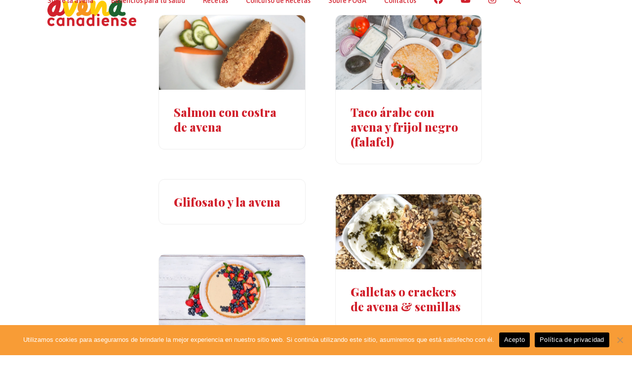

--- FILE ---
content_type: text/html; charset=UTF-8
request_url: https://avenacanada.com/tag/recetas-light-con-avena/page/3/
body_size: 41025
content:
<!DOCTYPE html>
<html lang="en-US" class="wpex-classic-style">
<head>
<meta charset="UTF-8">
<link rel="profile" href="http://gmpg.org/xfn/11">
<meta name='robots' content='index, follow, max-image-preview:large, max-snippet:-1, max-video-preview:-1' />
<meta name="viewport" content="width=device-width, initial-scale=1">

	<!-- This site is optimized with the Yoast SEO plugin v26.8 - https://yoast.com/product/yoast-seo-wordpress/ -->
	<title>recetas light con avena Archives &#8226; Page 3 of 4 &#8226; Avena Canada</title>
	<link rel="canonical" href="https://avenacanada.com/tag/recetas-light-con-avena/page/3/" />
	<link rel="prev" href="https://avenacanada.com/tag/recetas-light-con-avena/page/2/" />
	<link rel="next" href="https://avenacanada.com/tag/recetas-light-con-avena/page/4/" />
	<meta property="og:locale" content="en_US" />
	<meta property="og:type" content="article" />
	<meta property="og:title" content="recetas light con avena Archives &#8226; Page 3 of 4 &#8226; Avena Canada" />
	<meta property="og:url" content="https://avenacanada.com/tag/recetas-light-con-avena/" />
	<meta property="og:site_name" content="Avena Canada" />
	<meta name="twitter:card" content="summary_large_image" />
	<script type="application/ld+json" class="yoast-schema-graph">{"@context":"https://schema.org","@graph":[{"@type":"CollectionPage","@id":"https://avenacanada.com/tag/recetas-light-con-avena/","url":"https://avenacanada.com/tag/recetas-light-con-avena/page/3/","name":"recetas light con avena Archives &#8226; Page 3 of 4 &#8226; Avena Canada","isPartOf":{"@id":"https://avenacanada.com/#website"},"primaryImageOfPage":{"@id":"https://avenacanada.com/tag/recetas-light-con-avena/page/3/#primaryimage"},"image":{"@id":"https://avenacanada.com/tag/recetas-light-con-avena/page/3/#primaryimage"},"thumbnailUrl":"https://avenacanada.com/wp-content/uploads/2016/07/falso-risotto.jpg","breadcrumb":{"@id":"https://avenacanada.com/tag/recetas-light-con-avena/page/3/#breadcrumb"},"inLanguage":"en-US"},{"@type":"ImageObject","inLanguage":"en-US","@id":"https://avenacanada.com/tag/recetas-light-con-avena/page/3/#primaryimage","url":"https://avenacanada.com/wp-content/uploads/2016/07/falso-risotto.jpg","contentUrl":"https://avenacanada.com/wp-content/uploads/2016/07/falso-risotto.jpg","width":1230,"height":630,"caption":"Receta de risotto de avena"},{"@type":"BreadcrumbList","@id":"https://avenacanada.com/tag/recetas-light-con-avena/page/3/#breadcrumb","itemListElement":[{"@type":"ListItem","position":1,"name":"Home","item":"https://avenacanada.com/"},{"@type":"ListItem","position":2,"name":"recetas light con avena"}]},{"@type":"WebSite","@id":"https://avenacanada.com/#website","url":"https://avenacanada.com/","name":"Avena Canada","description":"","publisher":{"@id":"https://avenacanada.com/#organization"},"potentialAction":[{"@type":"SearchAction","target":{"@type":"EntryPoint","urlTemplate":"https://avenacanada.com/?s={search_term_string}"},"query-input":{"@type":"PropertyValueSpecification","valueRequired":true,"valueName":"search_term_string"}}],"inLanguage":"en-US"},{"@type":"Organization","@id":"https://avenacanada.com/#organization","name":"Avena Canadiense","url":"https://avenacanada.com/","logo":{"@type":"ImageObject","inLanguage":"en-US","@id":"https://avenacanada.com/#/schema/logo/image/","url":"https://avenacanada.com/wp-content/uploads/2022/01/avena-canadiense-logo.png","contentUrl":"https://avenacanada.com/wp-content/uploads/2022/01/avena-canadiense-logo.png","width":264,"height":78,"caption":"Avena Canadiense"},"image":{"@id":"https://avenacanada.com/#/schema/logo/image/"},"sameAs":["https://web.facebook.com/Avena.Canadiense"]}]}</script>
	<!-- / Yoast SEO plugin. -->


<link rel='dns-prefetch' href='//www.googletagmanager.com' />
<link rel='dns-prefetch' href='//fonts.googleapis.com' />
<link rel="alternate" type="application/rss+xml" title="Avena Canada &raquo; Feed" href="https://avenacanada.com/feed/" />
<link rel="alternate" type="application/rss+xml" title="Avena Canada &raquo; recetas light con avena Tag Feed" href="https://avenacanada.com/tag/recetas-light-con-avena/feed/" />
<script>(()=>{"use strict";const e=[400,500,600,700,800,900],t=e=>`wprm-min-${e}`,n=e=>`wprm-max-${e}`,s=new Set,o="ResizeObserver"in window,r=o?new ResizeObserver((e=>{for(const t of e)c(t.target)})):null,i=.5/(window.devicePixelRatio||1);function c(s){const o=s.getBoundingClientRect().width||0;for(let r=0;r<e.length;r++){const c=e[r],a=o<=c+i;o>c+i?s.classList.add(t(c)):s.classList.remove(t(c)),a?s.classList.add(n(c)):s.classList.remove(n(c))}}function a(e){s.has(e)||(s.add(e),r&&r.observe(e),c(e))}!function(e=document){e.querySelectorAll(".wprm-recipe").forEach(a)}();if(new MutationObserver((e=>{for(const t of e)for(const e of t.addedNodes)e instanceof Element&&(e.matches?.(".wprm-recipe")&&a(e),e.querySelectorAll?.(".wprm-recipe").forEach(a))})).observe(document.documentElement,{childList:!0,subtree:!0}),!o){let e=0;addEventListener("resize",(()=>{e&&cancelAnimationFrame(e),e=requestAnimationFrame((()=>s.forEach(c)))}),{passive:!0})}})();</script><style id='wp-img-auto-sizes-contain-inline-css'>
img:is([sizes=auto i],[sizes^="auto," i]){contain-intrinsic-size:3000px 1500px}
/*# sourceURL=wp-img-auto-sizes-contain-inline-css */
</style>
<link rel='stylesheet' id='wpex-wpbakery-slim-css' href='https://avenacanada.com/wp-content/themes/Total/assets/css/frontend/wpbakery-slim.min.css?ver=6.4' media='all' />
<link rel='stylesheet' id='wprm-public-css' href='https://avenacanada.com/wp-content/plugins/wp-recipe-maker/dist/public-modern.css?ver=10.3.2' media='all' />
<style id='wp-block-library-inline-css'>
:root{--wp-block-synced-color:#7a00df;--wp-block-synced-color--rgb:122,0,223;--wp-bound-block-color:var(--wp-block-synced-color);--wp-editor-canvas-background:#ddd;--wp-admin-theme-color:#007cba;--wp-admin-theme-color--rgb:0,124,186;--wp-admin-theme-color-darker-10:#006ba1;--wp-admin-theme-color-darker-10--rgb:0,107,160.5;--wp-admin-theme-color-darker-20:#005a87;--wp-admin-theme-color-darker-20--rgb:0,90,135;--wp-admin-border-width-focus:2px}@media (min-resolution:192dpi){:root{--wp-admin-border-width-focus:1.5px}}.wp-element-button{cursor:pointer}:root .has-very-light-gray-background-color{background-color:#eee}:root .has-very-dark-gray-background-color{background-color:#313131}:root .has-very-light-gray-color{color:#eee}:root .has-very-dark-gray-color{color:#313131}:root .has-vivid-green-cyan-to-vivid-cyan-blue-gradient-background{background:linear-gradient(135deg,#00d084,#0693e3)}:root .has-purple-crush-gradient-background{background:linear-gradient(135deg,#34e2e4,#4721fb 50%,#ab1dfe)}:root .has-hazy-dawn-gradient-background{background:linear-gradient(135deg,#faaca8,#dad0ec)}:root .has-subdued-olive-gradient-background{background:linear-gradient(135deg,#fafae1,#67a671)}:root .has-atomic-cream-gradient-background{background:linear-gradient(135deg,#fdd79a,#004a59)}:root .has-nightshade-gradient-background{background:linear-gradient(135deg,#330968,#31cdcf)}:root .has-midnight-gradient-background{background:linear-gradient(135deg,#020381,#2874fc)}:root{--wp--preset--font-size--normal:16px;--wp--preset--font-size--huge:42px}.has-regular-font-size{font-size:1em}.has-larger-font-size{font-size:2.625em}.has-normal-font-size{font-size:var(--wp--preset--font-size--normal)}.has-huge-font-size{font-size:var(--wp--preset--font-size--huge)}.has-text-align-center{text-align:center}.has-text-align-left{text-align:left}.has-text-align-right{text-align:right}.has-fit-text{white-space:nowrap!important}#end-resizable-editor-section{display:none}.aligncenter{clear:both}.items-justified-left{justify-content:flex-start}.items-justified-center{justify-content:center}.items-justified-right{justify-content:flex-end}.items-justified-space-between{justify-content:space-between}.screen-reader-text{border:0;clip-path:inset(50%);height:1px;margin:-1px;overflow:hidden;padding:0;position:absolute;width:1px;word-wrap:normal!important}.screen-reader-text:focus{background-color:#ddd;clip-path:none;color:#444;display:block;font-size:1em;height:auto;left:5px;line-height:normal;padding:15px 23px 14px;text-decoration:none;top:5px;width:auto;z-index:100000}html :where(.has-border-color){border-style:solid}html :where([style*=border-top-color]){border-top-style:solid}html :where([style*=border-right-color]){border-right-style:solid}html :where([style*=border-bottom-color]){border-bottom-style:solid}html :where([style*=border-left-color]){border-left-style:solid}html :where([style*=border-width]){border-style:solid}html :where([style*=border-top-width]){border-top-style:solid}html :where([style*=border-right-width]){border-right-style:solid}html :where([style*=border-bottom-width]){border-bottom-style:solid}html :where([style*=border-left-width]){border-left-style:solid}html :where(img[class*=wp-image-]){height:auto;max-width:100%}:where(figure){margin:0 0 1em}html :where(.is-position-sticky){--wp-admin--admin-bar--position-offset:var(--wp-admin--admin-bar--height,0px)}@media screen and (max-width:600px){html :where(.is-position-sticky){--wp-admin--admin-bar--position-offset:0px}}

/*# sourceURL=wp-block-library-inline-css */
</style><style id='global-styles-inline-css'>
:root{--wp--preset--aspect-ratio--square: 1;--wp--preset--aspect-ratio--4-3: 4/3;--wp--preset--aspect-ratio--3-4: 3/4;--wp--preset--aspect-ratio--3-2: 3/2;--wp--preset--aspect-ratio--2-3: 2/3;--wp--preset--aspect-ratio--16-9: 16/9;--wp--preset--aspect-ratio--9-16: 9/16;--wp--preset--color--black: #000000;--wp--preset--color--cyan-bluish-gray: #abb8c3;--wp--preset--color--white: #ffffff;--wp--preset--color--pale-pink: #f78da7;--wp--preset--color--vivid-red: #cf2e2e;--wp--preset--color--luminous-vivid-orange: #ff6900;--wp--preset--color--luminous-vivid-amber: #fcb900;--wp--preset--color--light-green-cyan: #7bdcb5;--wp--preset--color--vivid-green-cyan: #00d084;--wp--preset--color--pale-cyan-blue: #8ed1fc;--wp--preset--color--vivid-cyan-blue: #0693e3;--wp--preset--color--vivid-purple: #9b51e0;--wp--preset--color--accent: var(--wpex-accent);--wp--preset--color--on-accent: var(--wpex-on-accent);--wp--preset--color--accent-alt: var(--wpex-accent-alt);--wp--preset--color--on-accent-alt: var(--wpex-on-accent-alt);--wp--preset--gradient--vivid-cyan-blue-to-vivid-purple: linear-gradient(135deg,rgb(6,147,227) 0%,rgb(155,81,224) 100%);--wp--preset--gradient--light-green-cyan-to-vivid-green-cyan: linear-gradient(135deg,rgb(122,220,180) 0%,rgb(0,208,130) 100%);--wp--preset--gradient--luminous-vivid-amber-to-luminous-vivid-orange: linear-gradient(135deg,rgb(252,185,0) 0%,rgb(255,105,0) 100%);--wp--preset--gradient--luminous-vivid-orange-to-vivid-red: linear-gradient(135deg,rgb(255,105,0) 0%,rgb(207,46,46) 100%);--wp--preset--gradient--very-light-gray-to-cyan-bluish-gray: linear-gradient(135deg,rgb(238,238,238) 0%,rgb(169,184,195) 100%);--wp--preset--gradient--cool-to-warm-spectrum: linear-gradient(135deg,rgb(74,234,220) 0%,rgb(151,120,209) 20%,rgb(207,42,186) 40%,rgb(238,44,130) 60%,rgb(251,105,98) 80%,rgb(254,248,76) 100%);--wp--preset--gradient--blush-light-purple: linear-gradient(135deg,rgb(255,206,236) 0%,rgb(152,150,240) 100%);--wp--preset--gradient--blush-bordeaux: linear-gradient(135deg,rgb(254,205,165) 0%,rgb(254,45,45) 50%,rgb(107,0,62) 100%);--wp--preset--gradient--luminous-dusk: linear-gradient(135deg,rgb(255,203,112) 0%,rgb(199,81,192) 50%,rgb(65,88,208) 100%);--wp--preset--gradient--pale-ocean: linear-gradient(135deg,rgb(255,245,203) 0%,rgb(182,227,212) 50%,rgb(51,167,181) 100%);--wp--preset--gradient--electric-grass: linear-gradient(135deg,rgb(202,248,128) 0%,rgb(113,206,126) 100%);--wp--preset--gradient--midnight: linear-gradient(135deg,rgb(2,3,129) 0%,rgb(40,116,252) 100%);--wp--preset--font-size--small: 13px;--wp--preset--font-size--medium: 20px;--wp--preset--font-size--large: 36px;--wp--preset--font-size--x-large: 42px;--wp--preset--font-family--system-sans-serif: -apple-system, BlinkMacSystemFont, 'Segoe UI', Roboto, Oxygen-Sans, Ubuntu, Cantarell, 'Helvetica Neue', sans-serif;--wp--preset--font-family--system-serif: Iowan Old Style, Apple Garamond, Baskerville, Times New Roman, Droid Serif, Times, Source Serif Pro, serif, Apple Color Emoji, Segoe UI Emoji, Segoe UI Symbol;--wp--preset--spacing--20: 0.44rem;--wp--preset--spacing--30: 0.67rem;--wp--preset--spacing--40: 1rem;--wp--preset--spacing--50: 1.5rem;--wp--preset--spacing--60: 2.25rem;--wp--preset--spacing--70: 3.38rem;--wp--preset--spacing--80: 5.06rem;--wp--preset--shadow--natural: 6px 6px 9px rgba(0, 0, 0, 0.2);--wp--preset--shadow--deep: 12px 12px 50px rgba(0, 0, 0, 0.4);--wp--preset--shadow--sharp: 6px 6px 0px rgba(0, 0, 0, 0.2);--wp--preset--shadow--outlined: 6px 6px 0px -3px rgb(255, 255, 255), 6px 6px rgb(0, 0, 0);--wp--preset--shadow--crisp: 6px 6px 0px rgb(0, 0, 0);}:root { --wp--style--global--content-size: 840px;--wp--style--global--wide-size: 1200px; }:where(body) { margin: 0; }.wp-site-blocks > .alignleft { float: left; margin-right: 2em; }.wp-site-blocks > .alignright { float: right; margin-left: 2em; }.wp-site-blocks > .aligncenter { justify-content: center; margin-left: auto; margin-right: auto; }:where(.wp-site-blocks) > * { margin-block-start: 24px; margin-block-end: 0; }:where(.wp-site-blocks) > :first-child { margin-block-start: 0; }:where(.wp-site-blocks) > :last-child { margin-block-end: 0; }:root { --wp--style--block-gap: 24px; }:root :where(.is-layout-flow) > :first-child{margin-block-start: 0;}:root :where(.is-layout-flow) > :last-child{margin-block-end: 0;}:root :where(.is-layout-flow) > *{margin-block-start: 24px;margin-block-end: 0;}:root :where(.is-layout-constrained) > :first-child{margin-block-start: 0;}:root :where(.is-layout-constrained) > :last-child{margin-block-end: 0;}:root :where(.is-layout-constrained) > *{margin-block-start: 24px;margin-block-end: 0;}:root :where(.is-layout-flex){gap: 24px;}:root :where(.is-layout-grid){gap: 24px;}.is-layout-flow > .alignleft{float: left;margin-inline-start: 0;margin-inline-end: 2em;}.is-layout-flow > .alignright{float: right;margin-inline-start: 2em;margin-inline-end: 0;}.is-layout-flow > .aligncenter{margin-left: auto !important;margin-right: auto !important;}.is-layout-constrained > .alignleft{float: left;margin-inline-start: 0;margin-inline-end: 2em;}.is-layout-constrained > .alignright{float: right;margin-inline-start: 2em;margin-inline-end: 0;}.is-layout-constrained > .aligncenter{margin-left: auto !important;margin-right: auto !important;}.is-layout-constrained > :where(:not(.alignleft):not(.alignright):not(.alignfull)){max-width: var(--wp--style--global--content-size);margin-left: auto !important;margin-right: auto !important;}.is-layout-constrained > .alignwide{max-width: var(--wp--style--global--wide-size);}body .is-layout-flex{display: flex;}.is-layout-flex{flex-wrap: wrap;align-items: center;}.is-layout-flex > :is(*, div){margin: 0;}body .is-layout-grid{display: grid;}.is-layout-grid > :is(*, div){margin: 0;}body{padding-top: 0px;padding-right: 0px;padding-bottom: 0px;padding-left: 0px;}a:where(:not(.wp-element-button)){text-decoration: underline;}:root :where(.wp-element-button, .wp-block-button__link){background-color: #32373c;border-width: 0;color: #fff;font-family: inherit;font-size: inherit;font-style: inherit;font-weight: inherit;letter-spacing: inherit;line-height: inherit;padding-top: calc(0.667em + 2px);padding-right: calc(1.333em + 2px);padding-bottom: calc(0.667em + 2px);padding-left: calc(1.333em + 2px);text-decoration: none;text-transform: inherit;}.has-black-color{color: var(--wp--preset--color--black) !important;}.has-cyan-bluish-gray-color{color: var(--wp--preset--color--cyan-bluish-gray) !important;}.has-white-color{color: var(--wp--preset--color--white) !important;}.has-pale-pink-color{color: var(--wp--preset--color--pale-pink) !important;}.has-vivid-red-color{color: var(--wp--preset--color--vivid-red) !important;}.has-luminous-vivid-orange-color{color: var(--wp--preset--color--luminous-vivid-orange) !important;}.has-luminous-vivid-amber-color{color: var(--wp--preset--color--luminous-vivid-amber) !important;}.has-light-green-cyan-color{color: var(--wp--preset--color--light-green-cyan) !important;}.has-vivid-green-cyan-color{color: var(--wp--preset--color--vivid-green-cyan) !important;}.has-pale-cyan-blue-color{color: var(--wp--preset--color--pale-cyan-blue) !important;}.has-vivid-cyan-blue-color{color: var(--wp--preset--color--vivid-cyan-blue) !important;}.has-vivid-purple-color{color: var(--wp--preset--color--vivid-purple) !important;}.has-accent-color{color: var(--wp--preset--color--accent) !important;}.has-on-accent-color{color: var(--wp--preset--color--on-accent) !important;}.has-accent-alt-color{color: var(--wp--preset--color--accent-alt) !important;}.has-on-accent-alt-color{color: var(--wp--preset--color--on-accent-alt) !important;}.has-black-background-color{background-color: var(--wp--preset--color--black) !important;}.has-cyan-bluish-gray-background-color{background-color: var(--wp--preset--color--cyan-bluish-gray) !important;}.has-white-background-color{background-color: var(--wp--preset--color--white) !important;}.has-pale-pink-background-color{background-color: var(--wp--preset--color--pale-pink) !important;}.has-vivid-red-background-color{background-color: var(--wp--preset--color--vivid-red) !important;}.has-luminous-vivid-orange-background-color{background-color: var(--wp--preset--color--luminous-vivid-orange) !important;}.has-luminous-vivid-amber-background-color{background-color: var(--wp--preset--color--luminous-vivid-amber) !important;}.has-light-green-cyan-background-color{background-color: var(--wp--preset--color--light-green-cyan) !important;}.has-vivid-green-cyan-background-color{background-color: var(--wp--preset--color--vivid-green-cyan) !important;}.has-pale-cyan-blue-background-color{background-color: var(--wp--preset--color--pale-cyan-blue) !important;}.has-vivid-cyan-blue-background-color{background-color: var(--wp--preset--color--vivid-cyan-blue) !important;}.has-vivid-purple-background-color{background-color: var(--wp--preset--color--vivid-purple) !important;}.has-accent-background-color{background-color: var(--wp--preset--color--accent) !important;}.has-on-accent-background-color{background-color: var(--wp--preset--color--on-accent) !important;}.has-accent-alt-background-color{background-color: var(--wp--preset--color--accent-alt) !important;}.has-on-accent-alt-background-color{background-color: var(--wp--preset--color--on-accent-alt) !important;}.has-black-border-color{border-color: var(--wp--preset--color--black) !important;}.has-cyan-bluish-gray-border-color{border-color: var(--wp--preset--color--cyan-bluish-gray) !important;}.has-white-border-color{border-color: var(--wp--preset--color--white) !important;}.has-pale-pink-border-color{border-color: var(--wp--preset--color--pale-pink) !important;}.has-vivid-red-border-color{border-color: var(--wp--preset--color--vivid-red) !important;}.has-luminous-vivid-orange-border-color{border-color: var(--wp--preset--color--luminous-vivid-orange) !important;}.has-luminous-vivid-amber-border-color{border-color: var(--wp--preset--color--luminous-vivid-amber) !important;}.has-light-green-cyan-border-color{border-color: var(--wp--preset--color--light-green-cyan) !important;}.has-vivid-green-cyan-border-color{border-color: var(--wp--preset--color--vivid-green-cyan) !important;}.has-pale-cyan-blue-border-color{border-color: var(--wp--preset--color--pale-cyan-blue) !important;}.has-vivid-cyan-blue-border-color{border-color: var(--wp--preset--color--vivid-cyan-blue) !important;}.has-vivid-purple-border-color{border-color: var(--wp--preset--color--vivid-purple) !important;}.has-accent-border-color{border-color: var(--wp--preset--color--accent) !important;}.has-on-accent-border-color{border-color: var(--wp--preset--color--on-accent) !important;}.has-accent-alt-border-color{border-color: var(--wp--preset--color--accent-alt) !important;}.has-on-accent-alt-border-color{border-color: var(--wp--preset--color--on-accent-alt) !important;}.has-vivid-cyan-blue-to-vivid-purple-gradient-background{background: var(--wp--preset--gradient--vivid-cyan-blue-to-vivid-purple) !important;}.has-light-green-cyan-to-vivid-green-cyan-gradient-background{background: var(--wp--preset--gradient--light-green-cyan-to-vivid-green-cyan) !important;}.has-luminous-vivid-amber-to-luminous-vivid-orange-gradient-background{background: var(--wp--preset--gradient--luminous-vivid-amber-to-luminous-vivid-orange) !important;}.has-luminous-vivid-orange-to-vivid-red-gradient-background{background: var(--wp--preset--gradient--luminous-vivid-orange-to-vivid-red) !important;}.has-very-light-gray-to-cyan-bluish-gray-gradient-background{background: var(--wp--preset--gradient--very-light-gray-to-cyan-bluish-gray) !important;}.has-cool-to-warm-spectrum-gradient-background{background: var(--wp--preset--gradient--cool-to-warm-spectrum) !important;}.has-blush-light-purple-gradient-background{background: var(--wp--preset--gradient--blush-light-purple) !important;}.has-blush-bordeaux-gradient-background{background: var(--wp--preset--gradient--blush-bordeaux) !important;}.has-luminous-dusk-gradient-background{background: var(--wp--preset--gradient--luminous-dusk) !important;}.has-pale-ocean-gradient-background{background: var(--wp--preset--gradient--pale-ocean) !important;}.has-electric-grass-gradient-background{background: var(--wp--preset--gradient--electric-grass) !important;}.has-midnight-gradient-background{background: var(--wp--preset--gradient--midnight) !important;}.has-small-font-size{font-size: var(--wp--preset--font-size--small) !important;}.has-medium-font-size{font-size: var(--wp--preset--font-size--medium) !important;}.has-large-font-size{font-size: var(--wp--preset--font-size--large) !important;}.has-x-large-font-size{font-size: var(--wp--preset--font-size--x-large) !important;}.has-system-sans-serif-font-family{font-family: var(--wp--preset--font-family--system-sans-serif) !important;}.has-system-serif-font-family{font-family: var(--wp--preset--font-family--system-serif) !important;}
/*# sourceURL=global-styles-inline-css */
</style>

<link rel='stylesheet' id='wprmp-public-css' href='https://avenacanada.com/wp-content/plugins/wp-recipe-maker-premium/dist/public-pro.css?ver=10.2.4' media='all' />
<link rel='stylesheet' id='authors-list-css-css' href='https://avenacanada.com/wp-content/plugins/authors-list/backend/assets/css/front.css?ver=2.0.6.2' media='all' />
<link rel='stylesheet' id='jquery-ui-css-css' href='https://avenacanada.com/wp-content/plugins/authors-list/backend/assets/css/jquery-ui.css?ver=2.0.6.2' media='all' />
<link rel='stylesheet' id='cookie-notice-front-css' href='https://avenacanada.com/wp-content/plugins/cookie-notice/css/front.min.css?ver=2.5.11' media='all' />
<style id='wpxpo-global-style-inline-css'>
:root { --preset-color1: #037fff --preset-color2: #026fe0 --preset-color3: #071323 --preset-color4: #132133 --preset-color5: #34495e --preset-color6: #787676 --preset-color7: #f0f2f3 --preset-color8: #f8f9fa --preset-color9: #ffffff }
/*# sourceURL=wpxpo-global-style-inline-css */
</style>
<style id='ultp-preset-colors-style-inline-css'>
:root { --postx_preset_Base_1_color: #f4f4ff; --postx_preset_Base_2_color: #dddff8; --postx_preset_Base_3_color: #B4B4D6; --postx_preset_Primary_color: #3323f0; --postx_preset_Secondary_color: #4a5fff; --postx_preset_Tertiary_color: #FFFFFF; --postx_preset_Contrast_3_color: #545472; --postx_preset_Contrast_2_color: #262657; --postx_preset_Contrast_1_color: #10102e; --postx_preset_Over_Primary_color: #ffffff;  }
/*# sourceURL=ultp-preset-colors-style-inline-css */
</style>
<style id='ultp-preset-gradient-style-inline-css'>
:root { --postx_preset_Primary_to_Secondary_to_Right_gradient: linear-gradient(90deg, var(--postx_preset_Primary_color) 0%, var(--postx_preset_Secondary_color) 100%); --postx_preset_Primary_to_Secondary_to_Bottom_gradient: linear-gradient(180deg, var(--postx_preset_Primary_color) 0%, var(--postx_preset_Secondary_color) 100%); --postx_preset_Secondary_to_Primary_to_Right_gradient: linear-gradient(90deg, var(--postx_preset_Secondary_color) 0%, var(--postx_preset_Primary_color) 100%); --postx_preset_Secondary_to_Primary_to_Bottom_gradient: linear-gradient(180deg, var(--postx_preset_Secondary_color) 0%, var(--postx_preset_Primary_color) 100%); --postx_preset_Cold_Evening_gradient: linear-gradient(0deg, rgb(12, 52, 131) 0%, rgb(162, 182, 223) 100%, rgb(107, 140, 206) 100%, rgb(162, 182, 223) 100%); --postx_preset_Purple_Division_gradient: linear-gradient(0deg, rgb(112, 40, 228) 0%, rgb(229, 178, 202) 100%); --postx_preset_Over_Sun_gradient: linear-gradient(60deg, rgb(171, 236, 214) 0%, rgb(251, 237, 150) 100%); --postx_preset_Morning_Salad_gradient: linear-gradient(-255deg, rgb(183, 248, 219) 0%, rgb(80, 167, 194) 100%); --postx_preset_Fabled_Sunset_gradient: linear-gradient(-270deg, rgb(35, 21, 87) 0%, rgb(68, 16, 122) 29%, rgb(255, 19, 97) 67%, rgb(255, 248, 0) 100%);  }
/*# sourceURL=ultp-preset-gradient-style-inline-css */
</style>
<style id='ultp-preset-typo-style-inline-css'>
@import url('https://fonts.googleapis.com/css?family=Roboto:100,100i,300,300i,400,400i,500,500i,700,700i,900,900i'); :root { --postx_preset_Heading_typo_font_family: Roboto; --postx_preset_Heading_typo_font_family_type: sans-serif; --postx_preset_Heading_typo_font_weight: 600; --postx_preset_Heading_typo_text_transform: capitalize; --postx_preset_Body_and_Others_typo_font_family: Roboto; --postx_preset_Body_and_Others_typo_font_family_type: sans-serif; --postx_preset_Body_and_Others_typo_font_weight: 400; --postx_preset_Body_and_Others_typo_text_transform: lowercase; --postx_preset_body_typo_font_size_lg: 16px; --postx_preset_paragraph_1_typo_font_size_lg: 12px; --postx_preset_paragraph_2_typo_font_size_lg: 12px; --postx_preset_paragraph_3_typo_font_size_lg: 12px; --postx_preset_heading_h1_typo_font_size_lg: 42px; --postx_preset_heading_h2_typo_font_size_lg: 36px; --postx_preset_heading_h3_typo_font_size_lg: 30px; --postx_preset_heading_h4_typo_font_size_lg: 24px; --postx_preset_heading_h5_typo_font_size_lg: 20px; --postx_preset_heading_h6_typo_font_size_lg: 16px; }
/*# sourceURL=ultp-preset-typo-style-inline-css */
</style>
<link rel='stylesheet' id='parent-style-css' href='https://avenacanada.com/wp-content/themes/Total/style.css?ver=6.4' media='all' />
<link rel='stylesheet' id='wpex-google-font-asap-css' href='https://fonts.googleapis.com/css2?family=Asap:ital,wght@0,100;0,200;0,300;0,400;0,500;0,600;0,700;0,800;0,900;1,100;1,200;1,300;1,400;1,500;1,600;1,700;1,800;1,900&#038;subset=latin' media='all' />
<link rel='stylesheet' id='wpex-google-font-playfair-display-css' href='https://fonts.googleapis.com/css2?family=Playfair+Display:ital,wght@0,100;0,200;0,300;0,400;0,500;0,600;0,700;0,800;0,900;1,100;1,200;1,300;1,400;1,500;1,600;1,700;1,800;1,900&#038;subset=latin' media='all' />
<link rel='stylesheet' id='wpex-google-font-philosopher-css' href='https://fonts.googleapis.com/css2?family=Philosopher:ital,wght@0,100;0,200;0,300;0,400;0,500;0,600;0,700;0,800;0,900;1,100;1,200;1,300;1,400;1,500;1,600;1,700;1,800;1,900&#038;subset=latin' media='all' />
<link rel='stylesheet' id='wpex-style-css' href='https://avenacanada.com/wp-content/themes/total-child-theme/style.css?ver=6.4' media='all' />
<link rel='stylesheet' id='wpex-mobile-menu-breakpoint-max-css' href='https://avenacanada.com/wp-content/themes/Total/assets/css/frontend/breakpoints/max.min.css?ver=6.4' media='only screen and (max-width:1250px)' />
<link rel='stylesheet' id='wpex-mobile-menu-breakpoint-min-css' href='https://avenacanada.com/wp-content/themes/Total/assets/css/frontend/breakpoints/min.min.css?ver=6.4' media='only screen and (min-width:1251px)' />
<link rel='stylesheet' id='vcex-shortcodes-css' href='https://avenacanada.com/wp-content/themes/Total/assets/css/frontend/vcex-shortcodes.min.css?ver=6.4' media='all' />
<script src="https://avenacanada.com/wp-includes/js/jquery/jquery.min.js?ver=3.7.1" id="jquery-core-js"></script>
<script src="https://avenacanada.com/wp-includes/js/jquery/jquery-migrate.min.js?ver=3.4.1" id="jquery-migrate-js"></script>
<script id="wpex-core-js-extra">
var wpex_theme_params = {"selectArrowIcon":"\u003Cspan class=\"wpex-select-arrow__icon wpex-icon--sm wpex-flex wpex-icon\" aria-hidden=\"true\"\u003E\u003Csvg viewBox=\"0 0 24 24\" xmlns=\"http://www.w3.org/2000/svg\"\u003E\u003Crect fill=\"none\" height=\"24\" width=\"24\"/\u003E\u003Cg transform=\"matrix(0, -1, 1, 0, -0.115, 23.885)\"\u003E\u003Cpolygon points=\"17.77,3.77 16,2 6,12 16,22 17.77,20.23 9.54,12\"/\u003E\u003C/g\u003E\u003C/svg\u003E\u003C/span\u003E","customSelects":".widget_categories form,.widget_archive select,.vcex-form-shortcode select","scrollToHash":"1","localScrollFindLinks":"1","localScrollHighlight":"1","localScrollUpdateHash":"1","scrollToHashTimeout":"500","localScrollTargets":"li.local-scroll a, a.local-scroll, .local-scroll-link, .local-scroll-link \u003E a,.sidr-class-local-scroll-link,li.sidr-class-local-scroll \u003E span \u003E a,li.sidr-class-local-scroll \u003E a","scrollToBehavior":"smooth"};
//# sourceURL=wpex-core-js-extra
</script>
<script src="https://avenacanada.com/wp-content/themes/Total/assets/js/frontend/core.min.js?ver=6.4" id="wpex-core-js" defer data-wp-strategy="defer"></script>
<script id="wpex-inline-js-after">
!function(){const e=document.querySelector("html"),t=()=>{const t=window.innerWidth-document.documentElement.clientWidth;t&&e.style.setProperty("--wpex-scrollbar-width",`${t}px`)};t(),window.addEventListener("resize",(()=>{t()}))}();
//# sourceURL=wpex-inline-js-after
</script>
<script id="wpex-search-modal-js-extra">
var wpex_search_modal_params = {"nonce":"6ca432233d","ajax_url":"https://avenacanada.com/wp-admin/admin-ajax.php","character_threshold":"3","throttle_delay":"500","highlight":"1"};
//# sourceURL=wpex-search-modal-js-extra
</script>
<script src="https://avenacanada.com/wp-content/themes/Total/assets/js/frontend/search/modal-ajax.min.js?ver=6.4" id="wpex-search-modal-js" defer data-wp-strategy="defer"></script>
<script id="wpex-sticky-header-js-extra">
var wpex_sticky_header_params = {"breakpoint":"1251"};
//# sourceURL=wpex-sticky-header-js-extra
</script>
<script src="https://avenacanada.com/wp-content/themes/Total/assets/js/frontend/sticky/header.min.js?ver=6.4" id="wpex-sticky-header-js" defer data-wp-strategy="defer"></script>
<script id="wpex-mobile-menu-sidr-js-extra">
var wpex_mobile_menu_sidr_params = {"breakpoint":"1250","i18n":{"openSubmenu":"Open submenu of %s","closeSubmenu":"Close submenu of %s"},"openSubmenuIcon":"\u003Cspan class=\"wpex-open-submenu__icon wpex-transition-transform wpex-duration-300 wpex-icon\" aria-hidden=\"true\"\u003E\u003Csvg xmlns=\"http://www.w3.org/2000/svg\" viewBox=\"0 0 448 512\"\u003E\u003Cpath d=\"M201.4 342.6c12.5 12.5 32.8 12.5 45.3 0l160-160c12.5-12.5 12.5-32.8 0-45.3s-32.8-12.5-45.3 0L224 274.7 86.6 137.4c-12.5-12.5-32.8-12.5-45.3 0s-12.5 32.8 0 45.3l160 160z\"/\u003E\u003C/svg\u003E\u003C/span\u003E","source":"#site-navigation, #mobile-menu-search","side":"right","dark_surface":"1","displace":"","aria_label":"Mobile menu","aria_label_close":"Close mobile menu","class":"has-background","speed":"300"};
//# sourceURL=wpex-mobile-menu-sidr-js-extra
</script>
<script src="https://avenacanada.com/wp-content/themes/Total/assets/js/frontend/mobile-menu/sidr.min.js?ver=6.4" id="wpex-mobile-menu-sidr-js" defer data-wp-strategy="defer"></script>

<!-- Google tag (gtag.js) snippet added by Site Kit -->
<!-- Google Analytics snippet added by Site Kit -->
<script src="https://www.googletagmanager.com/gtag/js?id=GT-5NR3W94" id="google_gtagjs-js" async></script>
<script id="google_gtagjs-js-after">
window.dataLayer = window.dataLayer || [];function gtag(){dataLayer.push(arguments);}
gtag("set","linker",{"domains":["avenacanada.com"]});
gtag("js", new Date());
gtag("set", "developer_id.dZTNiMT", true);
gtag("config", "GT-5NR3W94");
//# sourceURL=google_gtagjs-js-after
</script>
<script></script><link rel="https://api.w.org/" href="https://avenacanada.com/wp-json/" /><link rel="alternate" title="JSON" type="application/json" href="https://avenacanada.com/wp-json/wp/v2/tags/125" /><link rel="EditURI" type="application/rsd+xml" title="RSD" href="https://avenacanada.com/xmlrpc.php?rsd" />
<meta name="generator" content="WordPress 6.9" />
<meta name="generator" content="Site Kit by Google 1.170.0" /><!-- HFCM by 99 Robots - Snippet # 1: Meta Pixel -->
<!-- Meta Pixel Code -->
<script>
!function(f,b,e,v,n,t,s)
{if(f.fbq)return;n=f.fbq=function(){n.callMethod?
n.callMethod.apply(n,arguments):n.queue.push(arguments)};
if(!f._fbq)f._fbq=n;n.push=n;n.loaded=!0;n.version='2.0';
n.queue=[];t=b.createElement(e);t.async=!0;
t.src=v;s=b.getElementsByTagName(e)[0];
s.parentNode.insertBefore(t,s)}(window, document,'script',
'https://connect.facebook.net/en_US/fbevents.js');
fbq('init', '310945032638832');
fbq('track', 'PageView');
</script>
<noscript><img height="1" width="1" style="display:none"
src="https://www.facebook.com/tr?id=310945032638832&ev=PageView&noscript=1"
/></noscript>
<!-- End Meta Pixel Code -->
<!-- /end HFCM by 99 Robots -->
<style type="text/css"> .tippy-box[data-theme~="wprm"] { background-color: #333333; color: #FFFFFF; } .tippy-box[data-theme~="wprm"][data-placement^="top"] > .tippy-arrow::before { border-top-color: #333333; } .tippy-box[data-theme~="wprm"][data-placement^="bottom"] > .tippy-arrow::before { border-bottom-color: #333333; } .tippy-box[data-theme~="wprm"][data-placement^="left"] > .tippy-arrow::before { border-left-color: #333333; } .tippy-box[data-theme~="wprm"][data-placement^="right"] > .tippy-arrow::before { border-right-color: #333333; } .tippy-box[data-theme~="wprm"] a { color: #FFFFFF; } .wprm-comment-rating svg { width: 18px !important; height: 18px !important; } img.wprm-comment-rating { width: 90px !important; height: 18px !important; } body { --comment-rating-star-color: #343434; } body { --wprm-popup-font-size: 16px; } body { --wprm-popup-background: #ffffff; } body { --wprm-popup-title: #000000; } body { --wprm-popup-content: #444444; } body { --wprm-popup-button-background: #444444; } body { --wprm-popup-button-text: #ffffff; } body { --wprm-popup-accent: #747B2D; }</style><style type="text/css">.wprm-glossary-term {color: #5A822B;text-decoration: underline;cursor: help;}</style><style type="text/css">.wprm-recipe-template-avena-snippet-buttons {
    font-family: inherit; /*wprm_font_family type=font*/
    font-size: 0.9em; /*wprm_font_size type=font_size*/
    text-align: center; /*wprm_text_align type=align*/
    margin-top: 0px; /*wprm_margin_top type=size*/
    margin-bottom: 10px; /*wprm_margin_bottom type=size*/
}
.wprm-recipe-template-avena-snippet-buttons a  {
    margin: 5px; /*wprm_margin_button type=size*/
    margin: 5px; /*wprm_margin_button type=size*/
}

.wprm-recipe-template-avena-snippet-buttons a:first-child {
    margin-left: 0;
}
.wprm-recipe-template-avena-snippet-buttons a:last-child {
    margin-right: 0;
}.wprm-recipe-template-snippet-basic-buttons {
    font-family: inherit; /* wprm_font_family type=font */
    font-size: 0.9em; /* wprm_font_size type=font_size */
    text-align: center; /* wprm_text_align type=align */
    margin-top: 0px; /* wprm_margin_top type=size */
    margin-bottom: 10px; /* wprm_margin_bottom type=size */
}
.wprm-recipe-template-snippet-basic-buttons a  {
    margin: 5px; /* wprm_margin_button type=size */
    margin: 5px; /* wprm_margin_button type=size */
}

.wprm-recipe-template-snippet-basic-buttons a:first-child {
    margin-left: 0;
}
.wprm-recipe-template-snippet-basic-buttons a:last-child {
    margin-right: 0;
}.wprm-recipe-template-avena-recipe-card {
    margin: 20px auto;
    background-color: #ffffff; /*wprm_background type=color*/
    font-family: -apple-system, BlinkMacSystemFont, "Segoe UI", Roboto, Oxygen-Sans, Ubuntu, Cantarell, "Helvetica Neue", sans-serif; /*wprm_main_font_family type=font*/
    font-size: 1em; /*wprm_main_font_size type=font_size*/
    line-height: 1.5em !important; /*wprm_main_line_height type=font_size*/
    color: #333333; /*wprm_main_text type=color*/
    max-width: 950px; /*wprm_max_width type=size*/
}
.wprm-recipe-template-avena-recipe-card a {
    color: #5A822B; /*wprm_link type=color*/
}
.wprm-recipe-template-avena-recipe-card p, .wprm-recipe-template-avena-recipe-card li {
    font-family: -apple-system, BlinkMacSystemFont, "Segoe UI", Roboto, Oxygen-Sans, Ubuntu, Cantarell, "Helvetica Neue", sans-serif; /*wprm_main_font_family type=font*/
    font-size: 1em !important;
    line-height: 1.5em !important; /*wprm_main_line_height type=font_size*/
}
.wprm-recipe-template-avena-recipe-card li {
    margin: 0 0 0 32px !important;
    padding: 0 !important;
}
.rtl .wprm-recipe-template-avena-recipe-card li {
    margin: 0 32px 0 0 !important;
}
.wprm-recipe-template-avena-recipe-card ol, .wprm-recipe-template-avena-recipe-card ul {
    margin: 0 !important;
    padding: 0 !important;
}
.wprm-recipe-template-avena-recipe-card br {
    display: none;
}
.wprm-recipe-template-avena-recipe-card .wprm-recipe-name,
.wprm-recipe-template-avena-recipe-card .wprm-recipe-header {
    font-family: plafair_display;
    color: #f5a623; /*wprm_header_text type=color*/
    line-height: 1.3em; /*wprm_header_line_height type=font_size*/
}
.wprm-recipe-template-avena-recipe-card h1,
.wprm-recipe-template-avena-recipe-card h2,
.wprm-recipe-template-avena-recipe-card h3,
.wprm-recipe-template-avena-recipe-card h4,
.wprm-recipe-template-avena-recipe-card h5,
.wprm-recipe-template-avena-recipe-card h6 {
    font-family: "Palatino Linotype", "Book Antiqua", Palatino, serif; /*wprm_header_font_family type=font*/
    color: #f5a623; /*wprm_header_text type=color*/
    line-height: 40px;
    margin: 0 !important;
    padding: 0 !important;
}
.wprm-recipe-template-avena-recipe-card .wprm-recipe-header {
    margin-top: 1.2em !important;
}
.wprm-recipe-template-avena-recipe-card h1 {
    font-size: 2.5em; /*wprm_h1_size type=font_size*/
    text-align: center;
}
.wprm-recipe-template-avena-recipe-card h2 {
    font-size: 1.8em; /*wprm_h2_size type=font_size*/
}
.wprm-recipe-template-avena-recipe-card h3 {
    font-size: 1.2em; /*wprm_h3_size type=font_size*/
}
.wprm-recipe-template-avena-recipe-card h4 {
    font-size: 1em; /*wprm_h4_size type=font_size*/
}
.wprm-recipe-template-avena-recipe-card h5 {
    font-size: 1em; /*wprm_h5_size type=font_size*/
}
.wprm-recipe-template-avena-recipe-card h6 {
    font-size: 1em; /*wprm_h6_size type=font_size*/
}.wprm-recipe-template-avena-recipe-card {
    font-size: 1em; /*wprm_main_font_size type=font_size*/
	border-style: solid; /*wprm_border_style type=border*/
	border-width: 1px; /*wprm_border_width type=size*/
	border-color: #ffffff; /*wprm_border type=color*/
    padding: 10px;
    background-color: #ffffff; /*wprm_background type=color*/
    max-width: 950px; /*wprm_max_width type=size*/
}
.wprm-recipe-template-avena-recipe-card a {
    color: #5A822B; /*wprm_link type=color*/
}
.wprm-recipe-template-avena-recipe-card .wprm-recipe-name {
    line-height: 1.3em;
    font-weight: bold;
}
.wprm-recipe-template-avena-recipe-card .wprm-template-chic-buttons {
	clear: both;
    font-size: 0.9em;
    text-align: center;
}
.wprm-recipe-template-avena-recipe-card .wprm-template-chic-buttons .wprm-recipe-icon {
    margin-right: 5px;
}
.wprm-recipe-template-avena-recipe-card .wprm-recipe-header {
	margin-bottom: 0.5em !important;
}
.wprm-recipe-template-avena-recipe-card .wprm-nutrition-label-container {
	font-size: 0.9em;
}
.wprm-recipe-template-avena-recipe-card .wprm-call-to-action {
	border-radius: 3px;
}.wprm-recipe-template-compact-howto {
    margin: 20px auto;
    background-color: #fafafa; /* wprm_background type=color */
    font-family: -apple-system, BlinkMacSystemFont, "Segoe UI", Roboto, Oxygen-Sans, Ubuntu, Cantarell, "Helvetica Neue", sans-serif; /* wprm_main_font_family type=font */
    font-size: 0.9em; /* wprm_main_font_size type=font_size */
    line-height: 1.5em; /* wprm_main_line_height type=font_size */
    color: #333333; /* wprm_main_text type=color */
    max-width: 650px; /* wprm_max_width type=size */
}
.wprm-recipe-template-compact-howto a {
    color: #3498db; /* wprm_link type=color */
}
.wprm-recipe-template-compact-howto p, .wprm-recipe-template-compact-howto li {
    font-family: -apple-system, BlinkMacSystemFont, "Segoe UI", Roboto, Oxygen-Sans, Ubuntu, Cantarell, "Helvetica Neue", sans-serif; /* wprm_main_font_family type=font */
    font-size: 1em !important;
    line-height: 1.5em !important; /* wprm_main_line_height type=font_size */
}
.wprm-recipe-template-compact-howto li {
    margin: 0 0 0 32px !important;
    padding: 0 !important;
}
.rtl .wprm-recipe-template-compact-howto li {
    margin: 0 32px 0 0 !important;
}
.wprm-recipe-template-compact-howto ol, .wprm-recipe-template-compact-howto ul {
    margin: 0 !important;
    padding: 0 !important;
}
.wprm-recipe-template-compact-howto br {
    display: none;
}
.wprm-recipe-template-compact-howto .wprm-recipe-name,
.wprm-recipe-template-compact-howto .wprm-recipe-header {
    font-family: -apple-system, BlinkMacSystemFont, "Segoe UI", Roboto, Oxygen-Sans, Ubuntu, Cantarell, "Helvetica Neue", sans-serif; /* wprm_header_font_family type=font */
    color: #000000; /* wprm_header_text type=color */
    line-height: 1.3em; /* wprm_header_line_height type=font_size */
}
.wprm-recipe-template-compact-howto .wprm-recipe-header * {
    font-family: -apple-system, BlinkMacSystemFont, "Segoe UI", Roboto, Oxygen-Sans, Ubuntu, Cantarell, "Helvetica Neue", sans-serif; /* wprm_main_font_family type=font */
}
.wprm-recipe-template-compact-howto h1,
.wprm-recipe-template-compact-howto h2,
.wprm-recipe-template-compact-howto h3,
.wprm-recipe-template-compact-howto h4,
.wprm-recipe-template-compact-howto h5,
.wprm-recipe-template-compact-howto h6 {
    font-family: -apple-system, BlinkMacSystemFont, "Segoe UI", Roboto, Oxygen-Sans, Ubuntu, Cantarell, "Helvetica Neue", sans-serif; /* wprm_header_font_family type=font */
    color: #212121; /* wprm_header_text type=color */
    line-height: 1.3em; /* wprm_header_line_height type=font_size */
    margin: 0 !important;
    padding: 0 !important;
}
.wprm-recipe-template-compact-howto .wprm-recipe-header {
    margin-top: 1.2em !important;
}
.wprm-recipe-template-compact-howto h1 {
    font-size: 2em; /* wprm_h1_size type=font_size */
}
.wprm-recipe-template-compact-howto h2 {
    font-size: 1.8em; /* wprm_h2_size type=font_size */
}
.wprm-recipe-template-compact-howto h3 {
    font-size: 1.2em; /* wprm_h3_size type=font_size */
}
.wprm-recipe-template-compact-howto h4 {
    font-size: 1em; /* wprm_h4_size type=font_size */
}
.wprm-recipe-template-compact-howto h5 {
    font-size: 1em; /* wprm_h5_size type=font_size */
}
.wprm-recipe-template-compact-howto h6 {
    font-size: 1em; /* wprm_h6_size type=font_size */
}.wprm-recipe-template-compact-howto {
	border-style: solid; /* wprm_border_style type=border */
	border-width: 1px; /* wprm_border_width type=size */
	border-color: #777777; /* wprm_border type=color */
	border-radius: 0px; /* wprm_border_radius type=size */
	padding: 10px;
}.wprm-recipe-template-chic {
    margin: 20px auto;
    background-color: #fafafa; /* wprm_background type=color */
    font-family: -apple-system, BlinkMacSystemFont, "Segoe UI", Roboto, Oxygen-Sans, Ubuntu, Cantarell, "Helvetica Neue", sans-serif; /* wprm_main_font_family type=font */
    font-size: 0.9em; /* wprm_main_font_size type=font_size */
    line-height: 1.5em; /* wprm_main_line_height type=font_size */
    color: #333333; /* wprm_main_text type=color */
    max-width: 650px; /* wprm_max_width type=size */
}
.wprm-recipe-template-chic a {
    color: #3498db; /* wprm_link type=color */
}
.wprm-recipe-template-chic p, .wprm-recipe-template-chic li {
    font-family: -apple-system, BlinkMacSystemFont, "Segoe UI", Roboto, Oxygen-Sans, Ubuntu, Cantarell, "Helvetica Neue", sans-serif; /* wprm_main_font_family type=font */
    font-size: 1em !important;
    line-height: 1.5em !important; /* wprm_main_line_height type=font_size */
}
.wprm-recipe-template-chic li {
    margin: 0 0 0 32px !important;
    padding: 0 !important;
}
.rtl .wprm-recipe-template-chic li {
    margin: 0 32px 0 0 !important;
}
.wprm-recipe-template-chic ol, .wprm-recipe-template-chic ul {
    margin: 0 !important;
    padding: 0 !important;
}
.wprm-recipe-template-chic br {
    display: none;
}
.wprm-recipe-template-chic .wprm-recipe-name,
.wprm-recipe-template-chic .wprm-recipe-header {
    font-family: -apple-system, BlinkMacSystemFont, "Segoe UI", Roboto, Oxygen-Sans, Ubuntu, Cantarell, "Helvetica Neue", sans-serif; /* wprm_header_font_family type=font */
    color: #000000; /* wprm_header_text type=color */
    line-height: 1.3em; /* wprm_header_line_height type=font_size */
}
.wprm-recipe-template-chic .wprm-recipe-header * {
    font-family: -apple-system, BlinkMacSystemFont, "Segoe UI", Roboto, Oxygen-Sans, Ubuntu, Cantarell, "Helvetica Neue", sans-serif; /* wprm_main_font_family type=font */
}
.wprm-recipe-template-chic h1,
.wprm-recipe-template-chic h2,
.wprm-recipe-template-chic h3,
.wprm-recipe-template-chic h4,
.wprm-recipe-template-chic h5,
.wprm-recipe-template-chic h6 {
    font-family: -apple-system, BlinkMacSystemFont, "Segoe UI", Roboto, Oxygen-Sans, Ubuntu, Cantarell, "Helvetica Neue", sans-serif; /* wprm_header_font_family type=font */
    color: #212121; /* wprm_header_text type=color */
    line-height: 1.3em; /* wprm_header_line_height type=font_size */
    margin: 0 !important;
    padding: 0 !important;
}
.wprm-recipe-template-chic .wprm-recipe-header {
    margin-top: 1.2em !important;
}
.wprm-recipe-template-chic h1 {
    font-size: 2em; /* wprm_h1_size type=font_size */
}
.wprm-recipe-template-chic h2 {
    font-size: 1.8em; /* wprm_h2_size type=font_size */
}
.wprm-recipe-template-chic h3 {
    font-size: 1.2em; /* wprm_h3_size type=font_size */
}
.wprm-recipe-template-chic h4 {
    font-size: 1em; /* wprm_h4_size type=font_size */
}
.wprm-recipe-template-chic h5 {
    font-size: 1em; /* wprm_h5_size type=font_size */
}
.wprm-recipe-template-chic h6 {
    font-size: 1em; /* wprm_h6_size type=font_size */
}.wprm-recipe-template-chic {
    font-size: 1em; /* wprm_main_font_size type=font_size */
	border-style: solid; /* wprm_border_style type=border */
	border-width: 1px; /* wprm_border_width type=size */
	border-color: #E0E0E0; /* wprm_border type=color */
    padding: 10px;
    background-color: #ffffff; /* wprm_background type=color */
    max-width: 950px; /* wprm_max_width type=size */
}
.wprm-recipe-template-chic a {
    color: #5A822B; /* wprm_link type=color */
}
.wprm-recipe-template-chic .wprm-recipe-name {
    line-height: 1.3em;
    font-weight: bold;
}
.wprm-recipe-template-chic .wprm-template-chic-buttons {
	clear: both;
    font-size: 0.9em;
    text-align: center;
}
.wprm-recipe-template-chic .wprm-template-chic-buttons .wprm-recipe-icon {
    margin-right: 5px;
}
.wprm-recipe-template-chic .wprm-recipe-header {
	margin-bottom: 0.5em !important;
}
.wprm-recipe-template-chic .wprm-nutrition-label-container {
	font-size: 0.9em;
}
.wprm-recipe-template-chic .wprm-call-to-action {
	border-radius: 3px;
}</style>
<!-- Meta Pixel Code -->
<script type='text/javascript'>
!function(f,b,e,v,n,t,s){if(f.fbq)return;n=f.fbq=function(){n.callMethod?
n.callMethod.apply(n,arguments):n.queue.push(arguments)};if(!f._fbq)f._fbq=n;
n.push=n;n.loaded=!0;n.version='2.0';n.queue=[];t=b.createElement(e);t.async=!0;
t.src=v;s=b.getElementsByTagName(e)[0];s.parentNode.insertBefore(t,s)}(window,
document,'script','https://connect.facebook.net/en_US/fbevents.js');
</script>
<!-- End Meta Pixel Code -->
<script type='text/javascript'>var url = window.location.origin + '?ob=open-bridge';
            fbq('set', 'openbridge', '310945032638832', url);
fbq('init', '310945032638832', {}, {
    "agent": "wordpress-6.9-4.1.5"
})</script><script type='text/javascript'>
    fbq('track', 'PageView', []);
  </script><noscript><style>body:not(.content-full-screen) .wpex-vc-row-stretched[data-vc-full-width-init="false"]{visibility:visible;}</style></noscript><link rel="icon" href="https://avenacanada.com/wp-content/uploads/2022/01/cropped-avena-canadiense-favicon-32x32.png" sizes="32x32" />
<link rel="icon" href="https://avenacanada.com/wp-content/uploads/2022/01/cropped-avena-canadiense-favicon-192x192.png" sizes="192x192" />
<link rel="apple-touch-icon" href="https://avenacanada.com/wp-content/uploads/2022/01/cropped-avena-canadiense-favicon-180x180.png" />
<meta name="msapplication-TileImage" content="https://avenacanada.com/wp-content/uploads/2022/01/cropped-avena-canadiense-favicon-270x270.png" />
<script>function setREVStartSize(e){
			//window.requestAnimationFrame(function() {
				window.RSIW = window.RSIW===undefined ? window.innerWidth : window.RSIW;
				window.RSIH = window.RSIH===undefined ? window.innerHeight : window.RSIH;
				try {
					var pw = document.getElementById(e.c).parentNode.offsetWidth,
						newh;
					pw = pw===0 || isNaN(pw) || (e.l=="fullwidth" || e.layout=="fullwidth") ? window.RSIW : pw;
					e.tabw = e.tabw===undefined ? 0 : parseInt(e.tabw);
					e.thumbw = e.thumbw===undefined ? 0 : parseInt(e.thumbw);
					e.tabh = e.tabh===undefined ? 0 : parseInt(e.tabh);
					e.thumbh = e.thumbh===undefined ? 0 : parseInt(e.thumbh);
					e.tabhide = e.tabhide===undefined ? 0 : parseInt(e.tabhide);
					e.thumbhide = e.thumbhide===undefined ? 0 : parseInt(e.thumbhide);
					e.mh = e.mh===undefined || e.mh=="" || e.mh==="auto" ? 0 : parseInt(e.mh,0);
					if(e.layout==="fullscreen" || e.l==="fullscreen")
						newh = Math.max(e.mh,window.RSIH);
					else{
						e.gw = Array.isArray(e.gw) ? e.gw : [e.gw];
						for (var i in e.rl) if (e.gw[i]===undefined || e.gw[i]===0) e.gw[i] = e.gw[i-1];
						e.gh = e.el===undefined || e.el==="" || (Array.isArray(e.el) && e.el.length==0)? e.gh : e.el;
						e.gh = Array.isArray(e.gh) ? e.gh : [e.gh];
						for (var i in e.rl) if (e.gh[i]===undefined || e.gh[i]===0) e.gh[i] = e.gh[i-1];
											
						var nl = new Array(e.rl.length),
							ix = 0,
							sl;
						e.tabw = e.tabhide>=pw ? 0 : e.tabw;
						e.thumbw = e.thumbhide>=pw ? 0 : e.thumbw;
						e.tabh = e.tabhide>=pw ? 0 : e.tabh;
						e.thumbh = e.thumbhide>=pw ? 0 : e.thumbh;
						for (var i in e.rl) nl[i] = e.rl[i]<window.RSIW ? 0 : e.rl[i];
						sl = nl[0];
						for (var i in nl) if (sl>nl[i] && nl[i]>0) { sl = nl[i]; ix=i;}
						var m = pw>(e.gw[ix]+e.tabw+e.thumbw) ? 1 : (pw-(e.tabw+e.thumbw)) / (e.gw[ix]);
						newh =  (e.gh[ix] * m) + (e.tabh + e.thumbh);
					}
					var el = document.getElementById(e.c);
					if (el!==null && el) el.style.height = newh+"px";
					el = document.getElementById(e.c+"_wrapper");
					if (el!==null && el) {
						el.style.height = newh+"px";
						el.style.display = "block";
					}
				} catch(e){
					console.log("Failure at Presize of Slider:" + e)
				}
			//});
		  };</script>
		<style id="wp-custom-css">
			.wpex-card-title.wpex-heading{font-family:playfair display;color:#d1202c;font-weight:800}.wpex-card-date{color:#d1202c;font-weight:600;font-size:15px}.wpex-card-author{color:#1f6432;font-weight:bold;}body .gform_wrapper .gform_footer input[type=submit]{font-size:17px;letter-spacing:none;float:left;height:50px;min-width:200px;border-radius:0px;}		</style>
		<noscript><style> .wpb_animate_when_almost_visible { opacity: 1; }</style></noscript><style data-type="wpex-css" id="wpex-css">/*TYPOGRAPHY*/:root{--wpex-body-font-family:Asap;--wpex-body-font-size:16px;--wpex-body-color:#474747;}.header-aside-content{font-family:'Playfair Display';}.main-navigation-ul .link-inner{font-family:Asap;font-weight:500;font-size:14px;}.blog-entry-title.entry-title,.blog-entry-title.entry-title a,.blog-entry-title.entry-title a:hover{font-family:'Playfair Display';}.blog-entry .meta{font-family:Philosopher;}body.single-post .single-post-title{font-family:'Playfair Display';font-weight:900;font-size:49px;color:#f89c36;line-height:1.2;}.single-post .meta{font-family:Asap;font-weight:600;color:#ffffff;}.theme-heading{font-family:'Playfair Display';}.vcex-heading{font-family:'Playfair Display';}h1,.wpex-h1{font-family:'Playfair Display';}h2,.wpex-h2{font-family:'Playfair Display';font-weight:900;}h3,.wpex-h3{font-family:'Playfair Display';font-weight:700;}.single-blog-content,.vcex-post-content-c,.wpb_text_column,body.no-composer .single-content,.woocommerce-Tabs-panel--description{font-family:Asap;font-weight:500;font-size:17px;color:#5b5b5b;line-height:1.8;}@media(max-width:1024px){body.single-post .single-post-title{font-size:42px;}}@media(max-width:959px){body.single-post .single-post-title{font-size:42px;}}@media(max-width:767px){body.single-post .single-post-title{font-size:32px;}}@media(max-width:479px){body.single-post .single-post-title{font-size:28px;}}/*CUSTOMIZER STYLING*/:root{--wpex-accent:#d1202c;--wpex-accent-alt:#d1202c;--wpex-accent-alt:#ffcb08;--wpex-vc-column-inner-margin-bottom:40px;}.page-header.wpex-supports-mods{padding-block-end:10px;border-top-color:#ffffff;border-bottom-color:#d1202c;}.page-header.wpex-supports-mods .page-header-title{color:#d1202c;}:root,.site-boxed.wpex-responsive #wrap{--wpex-container-max-width:90%;--wpex-container-width:85%;}#site-navigation-wrap{--wpex-main-nav-link-color:#d1202c;--wpex-hover-main-nav-link-color:#d1202c;--wpex-active-main-nav-link-color:#d1202c;--wpex-hover-main-nav-link-color:#f98022;--wpex-active-main-nav-link-color:#d1202c;--wpex-dropmenu-link-color:#d1202c;--wpex-hover-dropmenu-link-color:#ffffff;--wpex-hover-dropmenu-link-bg:#ffcb08;}.mobile-menu-toggle{--wpex-hamburger-icon-width:30px;--wpex-hamburger-icon-bar-height:2px;}#mobile-menu,#mobile-icons-menu{--wpex-link-color:var(--wpex-accent);--wpex-hover-link-color:var(--wpex-accent);--wpex-hover-link-color:var(--wpex-accent-alt);}#sidr-main,.sidr-class-dropdown-menu ul{background-color:#ffffff;}#sidr-main{color:var(--wpex-accent);--wpex-link-color:var(--wpex-accent);--wpex-text-2:var(--wpex-accent);--wpex-hover-link-color:var(--wpex-accent-alt);}@media only screen and (min-width:960px){#site-logo .logo-img{max-width:180px;}}@media only screen and (max-width:767px){#site-logo .logo-img{max-width:120px;}}@media only screen and (min-width:768px) and (max-width:959px){#site-logo .logo-img{max-width:180px;}}</style><link rel='stylesheet' id='vc_animate-css-css' href='https://avenacanada.com/wp-content/plugins/js_composer/assets/lib/vendor/dist/animate.css/animate.min.css?ver=8.6.1' media='all' />
<link rel='stylesheet' id='rs-plugin-settings-css' href='//avenacanada.com/wp-content/plugins/revslider/sr6/assets/css/rs6.css?ver=6.7.35' media='all' />
<style id='rs-plugin-settings-inline-css'>
#rs-demo-id {}
/*# sourceURL=rs-plugin-settings-inline-css */
</style>
</head>

<body class="archive paged tag tag-recetas-light-con-avena tag-125 wp-custom-logo wp-embed-responsive paged-3 tag-paged-3 wp-theme-Total wp-child-theme-total-child-theme cookies-not-set postx-page wpex-theme wpex-responsive full-width-main-layout no-composer wpex-live-site site-full-width content-full-width hasnt-overlay-header page-header-disabled has-mobile-menu wpex-mobile-toggle-menu-icon_buttons wpex-no-js wpb-js-composer js-comp-ver-8.6.1 vc_responsive">

	
<a href="#content" class="skip-to-content">Skip to content</a>

<!-- Meta Pixel Code -->
<noscript>
<img height="1" width="1" style="display:none" alt="fbpx"
src="https://www.facebook.com/tr?id=310945032638832&ev=PageView&noscript=1" />
</noscript>
<!-- End Meta Pixel Code -->

	
	<span data-ls_id="#site_top" tabindex="-1"></span>
	<div id="outer-wrap" class="wpex-overflow-clip">
		
		
		
		<div id="wrap" class="wpex-clr">

			<div id="site-header-sticky-wrapper" class="wpex-sticky-header-holder not-sticky wpex-print-hidden">	<header id="site-header" class="header-one wpex-z-sticky wpex-dropdown-style-minimal-sq fixed-scroll has-sticky-dropshadow dyn-styles wpex-print-hidden wpex-relative wpex-clr">
				<div id="site-header-inner" class="header-one-inner header-padding container wpex-relative wpex-h-100 wpex-py-30 wpex-clr">
<div id="site-logo" class="site-branding header-one-logo logo-padding wpex-flex wpex-items-center wpex-float-left wpex-h-100">
	<div id="site-logo-inner" ><a id="site-logo-link" href="https://avenacanada.com/" rel="home" class="main-logo"><img src="https://avenacanada.com/wp-content/uploads/2022/01/avena-canadiense-logo.png" alt="Avena Canada" class="logo-img wpex-h-auto wpex-max-w-100 wpex-align-middle" width="264" height="78" data-no-retina data-skip-lazy fetchpriority="high"></a></div>

</div>

<div id="site-navigation-wrap" class="navbar-style-one navbar-fixed-height navbar-fixed-line-height has-menu-underline wpex-stretch-megamenus hide-at-mm-breakpoint wpex-clr wpex-print-hidden">
	<nav id="site-navigation" class="navigation main-navigation main-navigation-one wpex-clr" aria-label="Main menu"><ul id="menu-mainmenu" class="main-navigation-ul dropdown-menu wpex-dropdown-menu wpex-dropdown-menu--onhover"><li id="menu-item-695" class="menu-item menu-item-type-post_type menu-item-object-post menu-item-has-children menu-item-695 dropdown"><a href="https://avenacanada.com/sobre-la-avena/"><span class="link-inner">Sobre la avena</span></a>
<ul class="sub-menu">
	<li id="menu-item-1135" class="menu-item menu-item-type-post_type menu-item-object-page menu-item-1135"><a href="https://avenacanada.com/blog/"><span class="link-inner">Blog</span></a></li>
	<li id="menu-item-700" class="menu-item menu-item-type-post_type menu-item-object-post menu-item-700"><a href="https://avenacanada.com/tipos-de-avena/"><span class="link-inner">Tipos de Avena</span></a></li>
	<li id="menu-item-3915" class="menu-item menu-item-type-post_type menu-item-object-page menu-item-3915"><a href="https://avenacanada.com/decimo-concurso-de-recetas-de-avena/"><span class="link-inner">Decimo Concurso de Recetas de Avena</span></a></li>
</ul>
</li>
<li id="menu-item-696" class="menu-item menu-item-type-post_type menu-item-object-post menu-item-has-children menu-item-696 dropdown"><a href="https://avenacanada.com/beneficios-para-tu-salud/"><span class="link-inner">Beneficios para tu salud</span></a>
<ul class="sub-menu">
	<li id="menu-item-710" class="menu-item menu-item-type-post_type menu-item-object-post menu-item-710"><a href="https://avenacanada.com/10-razones-para-amar-a-la-avena/"><span class="link-inner">10 Razones Para Amar a la Avena</span></a></li>
	<li id="menu-item-711" class="menu-item menu-item-type-post_type menu-item-object-post menu-item-711"><a href="https://avenacanada.com/5-preguntas-sobre-la-avena/"><span class="link-inner">5 Preguntas Sobre la Avena</span></a></li>
	<li id="menu-item-713" class="menu-item menu-item-type-post_type menu-item-object-post menu-item-713"><a href="https://avenacanada.com/glifosato-y-la-avena-2/"><span class="link-inner">Glifosato y la avena</span></a></li>
</ul>
</li>
<li id="menu-item-4308" class="menu-item menu-item-type-post_type menu-item-object-page menu-item-has-children menu-item-4308 dropdown"><a href="https://avenacanada.com/recetas/"><span class="link-inner">Recetas</span></a>
<ul class="sub-menu">
	<li id="menu-item-715" class="menu-item menu-item-type-post_type menu-item-object-post menu-item-715"><a href="https://avenacanada.com/folletos-de-recetas/"><span class="link-inner">Folletos de Recetas</span></a></li>
</ul>
</li>
<li id="menu-item-3874" class="menu-item menu-item-type-post_type menu-item-object-page menu-item-has-children menu-item-3874 dropdown"><a href="https://avenacanada.com/decimo-concurso-de-recetas-de-avena/"><span class="link-inner">Concurso de Recetas</span></a>
<ul class="sub-menu">
	<li id="menu-item-1048" class="menu-item menu-item-type-post_type menu-item-object-page menu-item-1048"><a href="https://avenacanada.com/campeones-de-avena/"><span class="link-inner">Campeones de Avena</span></a></li>
</ul>
</li>
<li id="menu-item-697" class="menu-item menu-item-type-post_type menu-item-object-post menu-item-has-children menu-item-697 dropdown"><a href="https://avenacanada.com/sobre-poga/"><span class="link-inner">Sobre POGA</span></a>
<ul class="sub-menu">
	<li id="menu-item-698" class="menu-item menu-item-type-post_type menu-item-object-post menu-item-698"><a href="https://avenacanada.com/avena-canadiense/"><span class="link-inner">Avena Canadiense</span></a></li>
</ul>
</li>
<li id="menu-item-1052" class="menu-item menu-item-type-post_type menu-item-object-page menu-item-1052"><a href="https://avenacanada.com/contactos/"><span class="link-inner">Contactos</span></a></li>
<li id="menu-item-1060" class="menu-item menu-item-type-custom menu-item-object-custom menu-item-1060"><a href="https://web.facebook.com/Avena.Canadiense"><span class="link-inner"><span  style="font-size:18px;" class="wpex-icon" aria-hidden="true"><svg xmlns="http://www.w3.org/2000/svg" viewBox="0 0 512 512"><path d="M512 256C512 114.6 397.4 0 256 0S0 114.6 0 256C0 376 82.7 476.8 194.2 504.5V334.2H141.4V256h52.8V222.3c0-87.1 39.4-127.5 125-127.5c16.2 0 44.2 3.2 55.7 6.4V172c-6-.6-16.5-1-29.6-1c-42 0-58.2 15.9-58.2 57.2V256h83.6l-14.4 78.2H287V510.1C413.8 494.8 512 386.9 512 256h0z"/></svg></span></span></a></li>
<li id="menu-item-1061" class="menu-item menu-item-type-custom menu-item-object-custom menu-item-1061"><a href="https://www.youtube.com/@avenacanadiense5297"><span class="link-inner"><span  style="font-size:18px;" class="wpex-icon" aria-hidden="true"><svg xmlns="http://www.w3.org/2000/svg" viewBox="0 0 576 512"><path d="M549.7 124.1c-6.3-23.7-24.8-42.3-48.3-48.6C458.8 64 288 64 288 64S117.2 64 74.6 75.5c-23.5 6.3-42 24.9-48.3 48.6-11.4 42.9-11.4 132.3-11.4 132.3s0 89.4 11.4 132.3c6.3 23.7 24.8 41.5 48.3 47.8C117.2 448 288 448 288 448s170.8 0 213.4-11.5c23.5-6.3 42-24.2 48.3-47.8 11.4-42.9 11.4-132.3 11.4-132.3s0-89.4-11.4-132.3zm-317.5 213.5V175.2l142.7 81.2-142.7 81.2z"/></svg></span></span></a></li>
<li id="menu-item-1062" class="menu-item menu-item-type-custom menu-item-object-custom menu-item-1062"><a href="https://www.instagram.com/avena_canadiense/"><span class="link-inner"><span  style="font-size:18px;" class="wpex-icon" aria-hidden="true"><svg xmlns="http://www.w3.org/2000/svg" viewBox="0 0 448 512"><path d="M224.1 141c-63.6 0-114.9 51.3-114.9 114.9s51.3 114.9 114.9 114.9S339 319.5 339 255.9 287.7 141 224.1 141zm0 189.6c-41.1 0-74.7-33.5-74.7-74.7s33.5-74.7 74.7-74.7 74.7 33.5 74.7 74.7-33.6 74.7-74.7 74.7zm146.4-194.3c0 14.9-12 26.8-26.8 26.8-14.9 0-26.8-12-26.8-26.8s12-26.8 26.8-26.8 26.8 12 26.8 26.8zm76.1 27.2c-1.7-35.9-9.9-67.7-36.2-93.9-26.2-26.2-58-34.4-93.9-36.2-37-2.1-147.9-2.1-184.9 0-35.8 1.7-67.6 9.9-93.9 36.1s-34.4 58-36.2 93.9c-2.1 37-2.1 147.9 0 184.9 1.7 35.9 9.9 67.7 36.2 93.9s58 34.4 93.9 36.2c37 2.1 147.9 2.1 184.9 0 35.9-1.7 67.7-9.9 93.9-36.2 26.2-26.2 34.4-58 36.2-93.9 2.1-37 2.1-147.8 0-184.8zM398.8 388c-7.8 19.6-22.9 34.7-42.6 42.6-29.5 11.7-99.5 9-132.1 9s-102.7 2.6-132.1-9c-19.6-7.8-34.7-22.9-42.6-42.6-11.7-29.5-9-99.5-9-132.1s-2.6-102.7 9-132.1c7.8-19.6 22.9-34.7 42.6-42.6 29.5-11.7 99.5-9 132.1-9s102.7-2.6 132.1 9c19.6 7.8 34.7 22.9 42.6 42.6 11.7 29.5 9 99.5 9 132.1s2.7 102.7-9 132.1z"/></svg></span></span></a></li>
<li class="search-toggle-li menu-item wpex-menu-extra no-icon-margin"><a href="#" class="site-search-toggle wpex-open-modal" role="button" aria-expanded="false" aria-controls="wpex-search-modal" aria-label="Search"><span class="link-inner"><span class="wpex-menu-search-text wpex-hidden">Search</span><span class="wpex-menu-search-icon wpex-icon" aria-hidden="true"><svg xmlns="http://www.w3.org/2000/svg" viewBox="0 0 512 512"><path d="M416 208c0 45.9-14.9 88.3-40 122.7L502.6 457.4c12.5 12.5 12.5 32.8 0 45.3s-32.8 12.5-45.3 0L330.7 376c-34.4 25.2-76.8 40-122.7 40C93.1 416 0 322.9 0 208S93.1 0 208 0S416 93.1 416 208zM208 352a144 144 0 1 0 0-288 144 144 0 1 0 0 288z"/></svg></span></span></a></li></ul></nav>
</div>


<div id="mobile-menu" class="wpex-mobile-menu-toggle show-at-mm-breakpoint wpex-flex wpex-items-center wpex-absolute wpex-top-50 -wpex-translate-y-50 wpex-right-0">
	<div class="wpex-inline-flex wpex-items-center"><a href="#" class="mobile-menu-toggle" role="button" aria-expanded="false"><span class="mobile-menu-toggle__icon wpex-flex"><span class="wpex-hamburger-icon wpex-hamburger-icon--rounded wpex-hamburger-icon--inactive wpex-hamburger-icon--animate" aria-hidden="true"><span></span></span></span><span class="screen-reader-text" data-open-text>Open mobile menu</span><span class="screen-reader-text" data-open-text>Close mobile menu</span></a></div>
</div>

</div>
			</header>
</div>
			
			<main id="main" class="site-main wpex-clr">

				
<div id="content-wrap"  class="container wpex-clr">

	
	<div id="primary" class="content-area wpex-clr">

		
		<div id="content" class="site-content wpex-clr">

			
			<style>.vc_custom_1746732971874{padding-top: 30px !important;}</style><div class="vc_row wpb_row vc_row-fluid vc_custom_1746732971874 wpex-relative"><div class="wpb_column vc_column_container vc_col-sm-8"><div class="vc_column-inner"><div class="wpb_wrapper"><div id="recetas-grid" class="wpex-post-cards wpex-post-cards-blog_22 wpex-relative"  data-vcex-class="Wpex_Post_Cards_Shortcode" data-vcex-atts="{&quot;card_style&quot;:&quot;blog_22&quot;,&quot;entry_count&quot;:6,&quot;excerpt_length&quot;:&quot;0&quot;,&quot;grid_columns&quot;:&quot;2&quot;,&quot;grid_spacing&quot;:&quot;60&quot;,&quot;grid_style&quot;:&quot;masonry&quot;,&quot;pagination&quot;:&quot;loadmore&quot;,&quot;posts_per_page&quot;:&quot;6&quot;,&quot;query_type&quot;:&quot;author&quot;,&quot;running_count&quot;:6,&quot;unique_id&quot;:&quot;recetas-grid&quot;,&quot;nonce&quot;:&quot;528915e9dc&quot;}" data-vcex-current-page="3" aria-live="polite" aria-relevant="additions removals" data-vcex-max-pages="12"><div class="wpex-post-cards-inner"><div class="wpex-post-cards-loop wpex-post-cards-grid wpex-row wpex-clr wpex-masonry-grid gap-60"><div class="wpex-post-cards-entry col col-1 span_1_of_2 wpex-masonry-col post-234 type-post cat-5 cat-3"><div class="wpex-card wpex-card-blog_22"><a href="https://avenacanada.com/salmon-con-costra-de-avena/" aria-label="Salmon con costra de avena" class="wpex-card-inner wpex-flex wpex-flex-col wpex-flex-grow wpex-overflow-hidden wpex-rounded-md wpex-border wpex-border-solid wpex-border-main wpex-surface-1 wpex-no-underline wpex-inherit-color"><div class="wpex-card-media overlay-parent overlay-parent-1"><div class="wpex-card-thumbnail wpex-relative"><img width="1230" height="630" src="https://avenacanada.com/wp-content/uploads/2018/12/cropped-salmon-con-costra-recipe.jpg" class="wpex-align-middle" alt="Salmon con costra de avena" loading="lazy" decoding="async" srcset="https://avenacanada.com/wp-content/uploads/2018/12/cropped-salmon-con-costra-recipe.jpg 1230w, https://avenacanada.com/wp-content/uploads/2018/12/cropped-salmon-con-costra-recipe-300x154.jpg 300w, https://avenacanada.com/wp-content/uploads/2018/12/cropped-salmon-con-costra-recipe-1024x524.jpg 1024w, https://avenacanada.com/wp-content/uploads/2018/12/cropped-salmon-con-costra-recipe-768x393.jpg 768w" sizes="auto, (max-width: 1230px) 100vw, 1230px" /></div></div><div class="wpex-card-details wpex-flex wpex-flex-col wpex-flex-grow wpex-p-30 wpex-last-mb-0"><h2 class="wpex-card-title wpex-heading wpex-child-inherit-color wpex-text-xl">Salmon con costra de avena</h2></div></a></div></div><div class="wpex-post-cards-entry col col-2 span_1_of_2 wpex-masonry-col post-232 type-post cat-9"><div class="wpex-card wpex-card-blog_22"><a href="https://avenacanada.com/taco-arabe-con-avena-y-frijol-negro-falafel-2/" aria-label="Taco árabe con avena y frijol negro (falafel)" class="wpex-card-inner wpex-flex wpex-flex-col wpex-flex-grow wpex-overflow-hidden wpex-rounded-md wpex-border wpex-border-solid wpex-border-main wpex-surface-1 wpex-no-underline wpex-inherit-color"><div class="wpex-card-media overlay-parent overlay-parent-1"><div class="wpex-card-thumbnail wpex-relative"><img width="1230" height="630" src="https://avenacanada.com/wp-content/uploads/2018/11/Falafel_BLOG.jpg" class="wpex-align-middle" alt="Taco árabe con avena y frijol negro (falafel)" loading="lazy" decoding="async" srcset="https://avenacanada.com/wp-content/uploads/2018/11/Falafel_BLOG.jpg 1230w, https://avenacanada.com/wp-content/uploads/2018/11/Falafel_BLOG-300x154.jpg 300w, https://avenacanada.com/wp-content/uploads/2018/11/Falafel_BLOG-1024x524.jpg 1024w, https://avenacanada.com/wp-content/uploads/2018/11/Falafel_BLOG-768x393.jpg 768w" sizes="auto, (max-width: 1230px) 100vw, 1230px" /></div></div><div class="wpex-card-details wpex-flex wpex-flex-col wpex-flex-grow wpex-p-30 wpex-last-mb-0"><h2 class="wpex-card-title wpex-heading wpex-child-inherit-color wpex-text-xl">Taco árabe con avena y frijol negro (falafel)</h2></div></a></div></div><div class="wpex-post-cards-entry col col-3 span_1_of_2 wpex-masonry-col post-225 type-post cat-9"><div class="wpex-card wpex-card-blog_22"><a href="https://avenacanada.com/glifosato-y-la-avena-2/" aria-label="Glifosato y la avena" class="wpex-card-inner wpex-flex wpex-flex-col wpex-flex-grow wpex-overflow-hidden wpex-rounded-md wpex-border wpex-border-solid wpex-border-main wpex-surface-1 wpex-no-underline wpex-inherit-color"><div class="wpex-card-details wpex-flex wpex-flex-col wpex-flex-grow wpex-p-30 wpex-last-mb-0"><h2 class="wpex-card-title wpex-heading wpex-child-inherit-color wpex-text-xl">Glifosato y la avena</h2></div></a></div></div><div class="wpex-post-cards-entry col col-4 span_1_of_2 wpex-masonry-col post-220 type-post cat-8 cat-3"><div class="wpex-card wpex-card-blog_22"><a href="https://avenacanada.com/galletas-o-crackers-de-avena-semillas/" aria-label="Galletas o crackers de avena &#038; semillas" class="wpex-card-inner wpex-flex wpex-flex-col wpex-flex-grow wpex-overflow-hidden wpex-rounded-md wpex-border wpex-border-solid wpex-border-main wpex-surface-1 wpex-no-underline wpex-inherit-color"><div class="wpex-card-media overlay-parent overlay-parent-1"><div class="wpex-card-thumbnail wpex-relative"><img width="1230" height="630" src="https://avenacanada.com/wp-content/uploads/2018/09/galletas-o-crackers-blog-image.jpg" class="wpex-align-middle" alt="Galletas o crackers de avena &#038; semillas" loading="lazy" decoding="async" srcset="https://avenacanada.com/wp-content/uploads/2018/09/galletas-o-crackers-blog-image.jpg 1230w, https://avenacanada.com/wp-content/uploads/2018/09/galletas-o-crackers-blog-image-300x154.jpg 300w, https://avenacanada.com/wp-content/uploads/2018/09/galletas-o-crackers-blog-image-1024x524.jpg 1024w, https://avenacanada.com/wp-content/uploads/2018/09/galletas-o-crackers-blog-image-768x393.jpg 768w" sizes="auto, (max-width: 1230px) 100vw, 1230px" /></div></div><div class="wpex-card-details wpex-flex wpex-flex-col wpex-flex-grow wpex-p-30 wpex-last-mb-0"><h2 class="wpex-card-title wpex-heading wpex-child-inherit-color wpex-text-xl">Galletas o crackers de avena &#038; semillas</h2></div></a></div></div><div class="wpex-post-cards-entry col col-5 span_1_of_2 wpex-masonry-col post-218 type-post cat-8 cat-3"><div class="wpex-card wpex-card-blog_22"><a href="https://avenacanada.com/tartaleta-de-crema-pastelera-de-avena-y-costra-de-avena-con-almendras-2/" aria-label="Tartaleta de Crema Pastelera de Avena y Costra de Avena con Almendras" class="wpex-card-inner wpex-flex wpex-flex-col wpex-flex-grow wpex-overflow-hidden wpex-rounded-md wpex-border wpex-border-solid wpex-border-main wpex-surface-1 wpex-no-underline wpex-inherit-color"><div class="wpex-card-media overlay-parent overlay-parent-1"><div class="wpex-card-thumbnail wpex-relative"><img width="1230" height="630" src="https://avenacanada.com/wp-content/uploads/2018/09/Tartaleta-3.jpeg" class="wpex-align-middle" alt="Tartaleta de Crema Pastelera de Avena y Costra de Avena con Almendras" loading="lazy" decoding="async" srcset="https://avenacanada.com/wp-content/uploads/2018/09/Tartaleta-3.jpeg 1230w, https://avenacanada.com/wp-content/uploads/2018/09/Tartaleta-3-300x154.jpeg 300w, https://avenacanada.com/wp-content/uploads/2018/09/Tartaleta-3-1024x524.jpeg 1024w, https://avenacanada.com/wp-content/uploads/2018/09/Tartaleta-3-768x393.jpeg 768w" sizes="auto, (max-width: 1230px) 100vw, 1230px" /></div></div><div class="wpex-card-details wpex-flex wpex-flex-col wpex-flex-grow wpex-p-30 wpex-last-mb-0"><h2 class="wpex-card-title wpex-heading wpex-child-inherit-color wpex-text-xl">Tartaleta de Crema Pastelera de Avena y Costra de Avena con Almendras</h2></div></a></div></div><div class="wpex-post-cards-entry col col-6 span_1_of_2 wpex-masonry-col post-216 type-post cat-9"><div class="wpex-card wpex-card-blog_22"><a href="https://avenacanada.com/lingotes-de-avena-rellenos-de-espinaca-y-champinones-2/" aria-label="Lingotes de avena rellenos de espinaca y champiñones" class="wpex-card-inner wpex-flex wpex-flex-col wpex-flex-grow wpex-overflow-hidden wpex-rounded-md wpex-border wpex-border-solid wpex-border-main wpex-surface-1 wpex-no-underline wpex-inherit-color"><div class="wpex-card-media overlay-parent overlay-parent-1"><div class="wpex-card-thumbnail wpex-relative"><img width="1230" height="630" src="https://avenacanada.com/wp-content/uploads/2018/08/Lingotes-3.jpeg" class="wpex-align-middle" alt="Lingotes de avena rellenos de espinaca y champiñones" loading="lazy" decoding="async" srcset="https://avenacanada.com/wp-content/uploads/2018/08/Lingotes-3.jpeg 1230w, https://avenacanada.com/wp-content/uploads/2018/08/Lingotes-3-300x154.jpeg 300w, https://avenacanada.com/wp-content/uploads/2018/08/Lingotes-3-1024x524.jpeg 1024w, https://avenacanada.com/wp-content/uploads/2018/08/Lingotes-3-768x393.jpeg 768w" sizes="auto, (max-width: 1230px) 100vw, 1230px" /></div></div><div class="wpex-card-details wpex-flex wpex-flex-col wpex-flex-grow wpex-p-30 wpex-last-mb-0"><h2 class="wpex-card-title wpex-heading wpex-child-inherit-color wpex-text-xl">Lingotes de avena rellenos de espinaca y champiñones</h2></div></a></div></div></div><div class="wpex-post-cards-pagination wpex-mt-30 wpex-first-mt-0"><div class="vcex-loadmore wpex-clear wpex-text-center wpex-mt-30"><a href="#" class="vcex-loadmore-button theme-button" data-infinite-scroll="0" data-text="Load More" data-loading-text="Loading..." data-failed-text="Failed to load posts."><span class="vcex-txt">Load More</span></a><div class="vcex-loadmore-spinner vcex-spinner wpex-hidden"><svg height="20" width="20" class="wpex-animate-spin wpex-opacity-5" xmlns="http://www.w3.org/2000/svg" viewBox="0 0 16 16" fill="currentColor"><path fill-rule="evenodd" d="M8 3a5 5 0 1 0 4.546 2.914.5.5 0 0 1 .908-.417A6 6 0 1 1 8 2z"/><path d="M8 4.466V.534a.25.25 0 0 1 .41-.192l2.36 1.966c.12.1.12.284 0 .384L8.41 4.658A.25.25 0 0 1 8 4.466"/></svg></div></div></div></div><div class="vcex-ajax-loader wpex-hidden wpex-absolute wpex-inset-0 wpex-items-center wpex-justify-center"><span class="vcex-ajax-loader__overlay wpex-absolute wpex-inset-0 wpex-surface-1 wpex-opacity-60 wpex-z-10"></span><div class="vcex-ajax-loader__icon wpex-relative wpex-z-20"><svg height="30" width="30" class="wpex-animate-spin wpex-opacity-5" xmlns="http://www.w3.org/2000/svg" viewBox="0 0 16 16" fill="currentColor"><path fill-rule="evenodd" d="M8 3a5 5 0 1 0 4.546 2.914.5.5 0 0 1 .908-.417A6 6 0 1 1 8 2z"/><path d="M8 4.466V.534a.25.25 0 0 1 .41-.192l2.36 1.966c.12.1.12.284 0 .384L8.41 4.658A.25.25 0 0 1 8 4.466"/></svg></div></div></div></div></div></div><div class="wpb_column vc_column_container vc_col-sm-4 vc_col-lg-offset-1 vc_col-lg-3"><div class="vc_column-inner"><div class="wpb_wrapper"><div class="wpex-template-shortcode"><style type="text/css" data-type="vc_shortcodes-custom-css">.vc_custom_1731968378989{padding-bottom: 10px !important;}.vc_custom_1731967611921{margin-top: 10px !important;margin-bottom: 20px !important;}.vc_custom_1731968407300{padding-top: 20px !important;padding-bottom: 30px !important;}.vc_custom_1731968819390{padding-top: 30px !important;}.vc_custom_1731968838086{padding-top: 30px !important;padding-bottom: 15px !important;}.vc_custom_1731968858285{padding-top: 30px !important;padding-bottom: 30px !important;}</style><div class="vc_row wpb_row vc_row-fluid vc_row-o-full-height vc_row-o-columns-middle vc_row-flex wpex-relative" data-ls_id="#row2" tabindex="-1"><div class="wpb_column vc_column_container vc_col-sm-12"><div class="vc_column-inner"><div class="wpb_wrapper"><style>.vcex-heading.vcex_697548fd0e240{font-size:18px;font-weight:800;}</style><h2 class="vcex-heading vcex-heading-plain vcex-module wpex-heading wpex-text-2xl wpex-h2 wpex-text-left  wpb_animate_when_almost_visible wpb_fadeIn fadeIn vc_custom_1731968378989 vcex_697548fd0e240"><span class="vcex-heading-inner wpex-inline-block">Síguenos on:</span></h2><style>.vcex-social-links.vcex_697548fd0e527{font-size:20px;}.vcex-social-links.vcex_697548fd0e527 .vcex-social-links__item:hover{background:#1f6432;}</style><div class="vcex-social-links vcex-module wpex-flex wpex-flex-wrap wpex-social-btns vcex-social-btns wpex-items-center wpex-gap-10  wpb_animate_when_almost_visible wpb_fadeIn fadeIn wpex-last-mr-0 vcex_697548fd0e527"><a href="https://www.facebook.com/Avena.Canadiense" class="vcex-social-links__item wpex-social-btn wpex-social-btn-flat wpex-social-bg wpex-rounded-full vc_custom_1731967611921 wpex-facebook"><span class="vcex-social-links__icon wpex-icon" aria-hidden="true"><svg xmlns="http://www.w3.org/2000/svg" viewBox="0 0 512 512"><path d="M512 256C512 114.6 397.4 0 256 0S0 114.6 0 256C0 376 82.7 476.8 194.2 504.5V334.2H141.4V256h52.8V222.3c0-87.1 39.4-127.5 125-127.5c16.2 0 44.2 3.2 55.7 6.4V172c-6-.6-16.5-1-29.6-1c-42 0-58.2 15.9-58.2 57.2V256h83.6l-14.4 78.2H287V510.1C413.8 494.8 512 386.9 512 256h0z"/></svg></span><span class="screen-reader-text">Facebook</span></a><a href="https://www.youtube.com/channel/UCBdlbyTFsxtI9qR037ilwwg" class="vcex-social-links__item wpex-social-btn wpex-social-btn-flat wpex-social-bg wpex-rounded-full vc_custom_1731967611921 wpex-youtube"><span class="vcex-social-links__icon wpex-icon" aria-hidden="true"><svg xmlns="http://www.w3.org/2000/svg" viewBox="0 0 576 512"><path d="M549.7 124.1c-6.3-23.7-24.8-42.3-48.3-48.6C458.8 64 288 64 288 64S117.2 64 74.6 75.5c-23.5 6.3-42 24.9-48.3 48.6-11.4 42.9-11.4 132.3-11.4 132.3s0 89.4 11.4 132.3c6.3 23.7 24.8 41.5 48.3 47.8C117.2 448 288 448 288 448s170.8 0 213.4-11.5c23.5-6.3 42-24.2 48.3-47.8 11.4-42.9 11.4-132.3 11.4-132.3s0-89.4-11.4-132.3zm-317.5 213.5V175.2l142.7 81.2-142.7 81.2z"/></svg></span><span class="screen-reader-text">YouTube</span></a></div><style>.vcex-heading.vcex_697548fd0e8fc{font-weight:800;}</style><h2 class="vcex-heading vcex-heading-plain vcex-module wpex-heading wpex-text-2xl wpex-h2 wpex-text-left  wpb_animate_when_almost_visible wpb_fadeIn fadeIn vc_custom_1731968407300 vcex_697548fd0e8fc"><span class="vcex-heading-inner wpex-inline-block">¡Suscríbete a nuestro Boletín!</span></h2><style>.vcex-newsletter-form.vcex_697548fd0ebb3 input{height:40px;border-radius:var(--wpex-rounded-full);font-size:12px;letter-spacing:var(--wpex-tracking-wider);}.vcex-newsletter-form.vcex_697548fd0ebb3 .vcex-newsletter-form-button:hover{color:var(--wpex-accent);}.vcex-newsletter-form.vcex_697548fd0ebb3 .vcex-newsletter-form-button{padding-block:5px;padding-inline:25px;border-radius:var(--wpex-rounded-full);font-size:12px;letter-spacing:var(--wpex-tracking-widest);}</style><div class="vcex-newsletter-form vcex-module wpex-flex wpex-max-w-100  wpb_animate_when_almost_visible wpb_fadeIn fadeIn vcex_697548fd0ebb3"><div class="vcex-newsletter-form-wrap wpex-flex-grow"><form action="https://avenacanada.us4.list-manage.com/subscribe/post?u=3180c6e32b855dabe8e5e33a2&#038;id=2a9dbdbaa4" method="post" class="wpex-flex wpex-gap-10"><label class="vcex-newsletter-form-label wpex-text-current wpex-flex-grow"><span class="screen-reader-text">Email Address</span><input class="vcex-newsletter-form-input" type="email" name="EMAIL" placeholder="Email Address" autocomplete="off" required></label><button type="submit" value="" class="vcex-newsletter-form-button wpex-flex-shrink-0 theme-button">SUBSCRIBE</button></form></div></div><style>.vcex-image.vcex_697548fd0ef33 .vcex-image-img{border-radius:var(--wpex-rounded-sm);}</style><figure class="vcex-image vcex-module  wpb_animate_when_almost_visible wpb_fadeIn fadeIn vcex_697548fd0ef33"><div class="vcex-image-inner wpex-relative wpex-inline-block vc_custom_1731968819390"><a href="https://avenacanada.com/wp-content/uploads/2024/08/RECETARIO-POGA-AVENA-31jul-final.pdf" target="_blank" rel="noopener noreferrer"><img width="341" height="600" src="https://avenacanada.com/wp-content/uploads/2019/09/Recetario-2024.png" class="vcex-image-img wpex-align-middle wpex-aspect-3-4 wpex-object-cover" alt="" loading="lazy" decoding="async" srcset="https://avenacanada.com/wp-content/uploads/2019/09/Recetario-2024.png 341w, https://avenacanada.com/wp-content/uploads/2019/09/Recetario-2024-171x300.png 171w" sizes="auto, (max-width: 341px) 100vw, 341px" /></a></div></figure><style>.vcex-heading.vcex_697548fd0f5a0{color:var(--wpex-accent);font-size:21px;font-weight:800;}</style><h2 class="vcex-heading vcex-heading-plain vcex-module wpex-heading wpex-text-2xl wpex-h2 wpex-text-left  wpb_animate_when_almost_visible wpb_fadeIn fadeIn vc_custom_1731968838086 vcex_697548fd0f5a0"><span class="vcex-heading-inner wpex-inline-block">Busca una receta con avena</span></h2><style>.vcex-searchbar.vcex_697548fd0f87e .vcex-searchbar-form{font-size:12px;}.vcex-searchbar.vcex_697548fd0f87e .vcex-searchbar-input{border-radius:var(--wpex-rounded-full);}.vcex-searchbar.vcex_697548fd0f87e .vcex-searchbar-button{text-transform:uppercase;font-weight:600;font-size:12px;letter-spacing:var(--wpex-tracking-widest);border-radius:var(--wpex-rounded-full);}.vcex-searchbar.vcex_697548fd0f87e .vcex-searchbar-button:hover{color:var(--wpex-accent);}</style><style>.vcex_697548fd0f947 .vcex-searchbar-input-wrap{width:70%;}.vcex_697548fd0f947 .vcex-searchbar-button{width:30%;}</style><div class="vcex-searchbar vcex-module wpex-text-lg  wpb_animate_when_almost_visible wpb_fadeIn fadeIn vcex_697548fd0f947 vcex_697548fd0f87e"><form class="vcex-searchbar-form wpex-flex wpex-justify-between wpex-gap-10" action="https://avenacanada.com/" method="get"><div class="vcex-searchbar-input-wrap"><label for="vcex-searchbar-input-697548fd0f983" class="screen-reader-text">Enter recipe title</label><input id="vcex-searchbar-input-697548fd0f983" value="" type="search" class="vcex-searchbar-input wpex-h-100 wpex-w-100 wpex-inherit-tracking wpex-inherit-text-transform wpex-text-1em wpex-p-10" name="s" placeholder="Enter recipe title" required></div><button class="vcex-searchbar-button theme-button wpex-py-0" type="submit">Submit</button></form></div><style>.vcex-heading.vcex_697548fd0fc9b{color:var(--wpex-accent);font-size:21px;font-weight:800;}</style><h2 class="vcex-heading vcex-heading-plain vcex-module wpex-heading wpex-text-2xl wpex-h2 wpex-text-left  wpb_animate_when_almost_visible wpb_fadeIn fadeIn vc_custom_1731968858285 vcex_697548fd0fc9b"><span class="vcex-heading-inner wpex-inline-block">Lo nuevo</span></h2><style>.vcex-recent-news-wrap.vcex_697548fd1002e .vcex-recent-news-entry-title-heading{font-size:13px;color:var(--wpex-accent);}</style><div class="vcex-recent-news-wrap vcex-module vcex_697548fd1002e"><div class="vcex-recent-news wpex-clr wpex-last-divider-none"><div class="vcex-recent-news-entry-wrap vcex-grid-item col-1"><article class="vcex-recent-news-entry wpex-flex  wpb_animate_when_almost_visible wpb_fadeIn fadeIn post-3737 post type-post status-publish format-standard has-post-thumbnail hentry category-postres-con-avena category-recetas category-recipe-contest entry has-media"><div class="vcex-news-entry-details wpex-flex-grow entry-details wpex-first-mt-0 wpex-last-mb-0 wpex-clr"><div class="vcex-news-entry-thumbnail entry-media wpex-relative wpex-mb-20"><a href="https://avenacanada.com/torre-de-avena-cafe-ricotta-y-cacao/" title="Torre de avena, café, ricotta y cacao"><img width="1920" height="1080" src="https://avenacanada.com/wp-content/uploads/2023/12/TORRED4.jpg" class="wpex-align-middle" alt="" loading="lazy" decoding="async" srcset="https://avenacanada.com/wp-content/uploads/2023/12/TORRED4.jpg 1920w, https://avenacanada.com/wp-content/uploads/2023/12/TORRED4-300x169.jpg 300w, https://avenacanada.com/wp-content/uploads/2023/12/TORRED4-1024x576.jpg 1024w, https://avenacanada.com/wp-content/uploads/2023/12/TORRED4-768x432.jpg 768w, https://avenacanada.com/wp-content/uploads/2023/12/TORRED4-1536x864.jpg 1536w, https://avenacanada.com/wp-content/uploads/2023/12/TORRED4-480x270.jpg 480w" sizes="auto, (max-width: 1920px) 100vw, 1920px" /></a></div><header class="vcex-recent-news-entry-title"><h2 class="vcex-recent-news-entry-title-heading wpex-text-lg entry-title wpex-mb-5"><a href="https://avenacanada.com/torre-de-avena-cafe-ricotta-y-cacao/">Torre de avena, café, ricotta y cacao</a></h2></header></div></article><div class="vcex-recent-news-entry__divider wpex-divider wpex-my-20"></div></div><div class="vcex-recent-news-entry-wrap vcex-grid-item col-1"><article class="vcex-recent-news-entry wpex-flex  wpb_animate_when_almost_visible wpb_fadeIn fadeIn post-3717 post type-post status-publish format-standard has-post-thumbnail hentry category-para-desayunar-y-tentempies category-postres-con-avena category-recetas category-recipe-contest entry has-media"><div class="vcex-news-entry-details wpex-flex-grow entry-details wpex-first-mt-0 wpex-last-mb-0 wpex-clr"><div class="vcex-news-entry-thumbnail entry-media wpex-relative wpex-mb-20"><a href="https://avenacanada.com/bisquets-de-avena-con-platano-macho/" title="Bisquets de avena con plátano macho"><img width="1920" height="1080" src="https://avenacanada.com/wp-content/uploads/2023/11/Bisquets-de-Avena_Horizontal_web-version.jpg" class="wpex-align-middle" alt="" loading="lazy" decoding="async" srcset="https://avenacanada.com/wp-content/uploads/2023/11/Bisquets-de-Avena_Horizontal_web-version.jpg 1920w, https://avenacanada.com/wp-content/uploads/2023/11/Bisquets-de-Avena_Horizontal_web-version-300x169.jpg 300w, https://avenacanada.com/wp-content/uploads/2023/11/Bisquets-de-Avena_Horizontal_web-version-1024x576.jpg 1024w, https://avenacanada.com/wp-content/uploads/2023/11/Bisquets-de-Avena_Horizontal_web-version-768x432.jpg 768w, https://avenacanada.com/wp-content/uploads/2023/11/Bisquets-de-Avena_Horizontal_web-version-1536x864.jpg 1536w, https://avenacanada.com/wp-content/uploads/2023/11/Bisquets-de-Avena_Horizontal_web-version-480x270.jpg 480w" sizes="auto, (max-width: 1920px) 100vw, 1920px" /></a></div><header class="vcex-recent-news-entry-title"><h2 class="vcex-recent-news-entry-title-heading wpex-text-lg entry-title wpex-mb-5"><a href="https://avenacanada.com/bisquets-de-avena-con-platano-macho/">Bisquets de avena con plátano macho</a></h2></header></div></article><div class="vcex-recent-news-entry__divider wpex-divider wpex-my-20"></div></div></div></div></div></div></div></div>
</div></div></div></div></div>

			
		</div>

	
	</div>

	
</div>


			
		</main>

		
		

	<footer id="footer-builder" class="footer-builder">
		<div class="footer-builder-content container entry wpex-clr">
			<style>.vc_custom_1731962299749{padding-top: 80px !important;background-color: #fcfcfc !important;}.vc_custom_1731963226536{margin-bottom: 30px !important;}.vc_custom_1731962278679{padding-bottom: 30px !important;}.vc_custom_1731963153313{padding-top: 20px !important;}.vc_custom_1768390920284{padding-bottom: 30px !important;}</style><div class="vc_row wpb_row vc_row-fluid wpex-relative wpex-vc-has-custom-column-spacing wpex-vc-column-spacing-0px"><div class="wpb_column vc_column_container vc_col-sm-12"><div class="vc_column-inner"><div class="wpb_wrapper"><div class="wpex-template-shortcode"><style type="text/css" data-type="vc_shortcodes-custom-css">.vc_custom_1642101692140{padding-top: 80px !important;padding-bottom: 50px !important;background-color: #d1202c !important;}.vc_custom_1642101626041{padding-bottom: 30px !important;}.vc_custom_1731964463226{padding-top: 30px !important;}</style><div class="vc_row wpb_row vc_row-fluid vc_custom_1642101692140 wpex-vc-full-width-row wpex-vc-full-width-row--centered wpex-relative wpex-vc-has-custom-column-spacing wpex-vc-column-spacing-30 wpex-vc_row-has-fill wpex-vc-reset-negative-margin"><div class="wpb_column vc_column_container vc_col-sm-12"><div class="vc_column-inner"><div class="wpb_wrapper"><style>.vcex-heading.vcex_697548fd14ac6{color:#ffffff;font-size:48px;font-weight:700;font-style:italic;}</style><h2 class="vcex-heading vcex-heading-plain vcex-module wpex-heading wpex-text-2xl wpex-h2 wpex-text-center vc_custom_1642101626041 vcex_697548fd14ac6"><span class="vcex-heading-inner wpex-inline-block">Vídeos</span></h2></div></div></div><div class="wpb_column vc_column_container vc_col-sm-3"><div class="vc_column-inner"><div class="wpb_wrapper">
	<div class="wpb_video_widget wpb_content_element vc_clearfix   vc_video-aspect-ratio-169 vc_video-el-width-100 vc_video-align-left" >
		<div class="wpb_wrapper">
			
			<div class="wpb_video_wrapper"><span class="wpex-responsive-media"><iframe title="😋Waffles de calabaza🥞" width="500" height="281" src="https://www.youtube.com/embed/e803RLXpIGY?feature=oembed"  allow="accelerometer; autoplay; clipboard-write; encrypted-media; gyroscope; picture-in-picture; web-share" referrerpolicy="strict-origin-when-cross-origin" allowfullscreen></iframe></span></div>
		</div>
	</div>

	<div style="color:#ffffff;font-family:Asap;font-size:10px;letter-spacing:0.5px;text-align:center;" class="wpb_text_column has-custom-color wpex-child-inherit-color wpb_content_element" >
		<div class="wpb_wrapper">
			<h3>WAFFLES DE CALABAZA</h3>

		</div>
	</div>
</div></div></div><div class="wpb_column vc_column_container vc_col-sm-3"><div class="vc_column-inner"><div class="wpb_wrapper">
	<div class="wpb_video_widget wpb_content_element vc_clearfix   vc_video-aspect-ratio-169 vc_video-el-width-100 vc_video-align-left" >
		<div class="wpb_wrapper">
			
			<div class="wpb_video_wrapper"><span class="wpex-responsive-media"><iframe title="😋Sopes de avena, espinacas y plátano🌮" width="500" height="281" src="https://www.youtube.com/embed/if_46XnYB3s?feature=oembed"  allow="accelerometer; autoplay; clipboard-write; encrypted-media; gyroscope; picture-in-picture; web-share" allowfullscreen></iframe></span></div>
		</div>
	</div>

	<div style="color:#ffffff;font-family:Asap;font-size:10px;letter-spacing:0.5px;text-align:center;" class="wpb_text_column has-custom-color wpex-child-inherit-color wpb_content_element" >
		<div class="wpb_wrapper">
			<h3>SOPES DE AVENA, ESPINACAS Y PLÁTANO</h3>

		</div>
	</div>
</div></div></div><div class="wpb_column vc_column_container vc_col-sm-3"><div class="vc_column-inner"><div class="wpb_wrapper">
	<div class="wpb_video_widget wpb_content_element vc_clearfix   vc_video-aspect-ratio-169 vc_video-el-width-100 vc_video-align-left" >
		<div class="wpb_wrapper">
			
			<div class="wpb_video_wrapper"><span class="wpex-responsive-media"><iframe title="😋 Pollo katsu o torikatsu con salsa casera🌮" width="500" height="281" src="https://www.youtube.com/embed/cYXM05nSI9w?feature=oembed"  allow="accelerometer; autoplay; clipboard-write; encrypted-media; gyroscope; picture-in-picture; web-share" allowfullscreen></iframe></span></div>
		</div>
	</div>

	<div style="color:#ffffff;font-family:Asap;font-size:10px;letter-spacing:0.5px;text-align:center;" class="wpb_text_column has-custom-color wpex-child-inherit-color wpb_content_element" >
		<div class="wpb_wrapper">
			<h3>POLLO KATSU O TORIKATSU CON SALSA CASERA</h3>

		</div>
	</div>
</div></div></div><div class="wpb_column vc_column_container vc_col-sm-3"><div class="vc_column-inner"><div class="wpb_wrapper">
	<div class="wpb_video_widget wpb_content_element vc_clearfix   vc_video-aspect-ratio-169 vc_video-el-width-100 vc_video-align-left" >
		<div class="wpb_wrapper">
			
			<div class="wpb_video_wrapper"><span class="wpex-responsive-media"><iframe title="😋 Tlacoyos de avena con nopal 🌮" width="500" height="281" src="https://www.youtube.com/embed/gZAYYP8WGfQ?feature=oembed"  allow="accelerometer; autoplay; clipboard-write; encrypted-media; gyroscope; picture-in-picture; web-share" allowfullscreen></iframe></span></div>
		</div>
	</div>

	<div style="color:#ffffff;font-family:Asap;font-size:10px;letter-spacing:0.5px;text-align:center;" class="wpb_text_column has-custom-color wpex-child-inherit-color wpb_content_element" >
		<div class="wpb_wrapper">
			<h3>TLACOYOS DE AVENA CON NOPAL</h3>

		</div>
	</div>
</div></div></div><div class="wpb_column vc_column_container vc_col-sm-12"><div class="vc_column-inner"><div class="wpb_wrapper"><style>.vcex-button.vcex_697548fd166cd{border-radius:99px;background:#1f6432;color:#ffffff!important;padding-block:10px;padding-inline:50px;font-size:19px;font-family:'Playfair Display';font-weight:800;}.vcex-button.vcex_697548fd166cd:hover{background:#ffcb08!important;color:#d1202c!important;}</style><div class="vc_custom_1731964463226 wpex-clr"><div class="theme-button-wrap textcenter wpex-clr"><a href="https://www.youtube.com/channel/UCBdlbyTFsxtI9qR037ilwwg" class="vcex-button theme-button white align-center inline vcex_697548fd166cd" target="_blank" rel="noopener noreferrer"><span class="vcex-button-inner theme-button-inner wpex-flex wpex-flex-wrap wpex-items-center wpex-justify-center"><span class="vcex-button-icon vcex-icon-wrap theme-button-icon-left"><span class="wpex-icon" aria-hidden="true"><svg xmlns="http://www.w3.org/2000/svg" viewBox="0 0 576 512"><path d="M549.7 124.1c-6.3-23.7-24.8-42.3-48.3-48.6C458.8 64 288 64 288 64S117.2 64 74.6 75.5c-23.5 6.3-42 24.9-48.3 48.6-11.4 42.9-11.4 132.3-11.4 132.3s0 89.4 11.4 132.3c6.3 23.7 24.8 41.5 48.3 47.8C117.2 448 288 448 288 448s170.8 0 213.4-11.5c23.5-6.3 42-24.2 48.3-47.8 11.4-42.9 11.4-132.3 11.4-132.3s0-89.4-11.4-132.3zm-317.5 213.5V175.2l142.7 81.2-142.7 81.2z"/></svg></span></span>Ver todos los videos</span></a></div></div> </div></div></div></div>
</div></div></div></div></div><div class="vc_row wpb_row vc_row-fluid vc_custom_1731962299749 wpex-vc-full-width-row wpex-vc-full-width-row--centered wpex-relative wpex-vc_row-has-fill wpex-vc-reset-negative-margin"><div class="wpb_column vc_column_container vc_col-sm-8"><div class="vc_column-inner"><div class="wpb_wrapper"><style>.vcex-social-links.vcex_697548fd16fe5 .vcex-social-links__item{padding-inline:10px;color:#d1202c;}.vcex-social-links.vcex_697548fd16fe5 .vcex-social-links__item:hover{color:#ffcb08;}</style><div class="vcex-social-links vcex-module wpex-flex wpex-flex-wrap wpex-social-btns vcex-social-btns wpex-items-center wpex-justify-center wpex-gap-5 show-at-mm-breakpoint wpex-last-mr-0 vcex_697548fd16fe5"><a href="https://www.facebook.com/sharer/sharer.php?u=https%3A%2F%2Favenacanada.com%2F" class="vcex-social-links__item wpex-social-btn wpex-social-btn-no-style wpex-has-custom-color vc_custom_1731963226536 wpex-facebook"><span class="vcex-social-links__icon wpex-icon" aria-hidden="true"><svg xmlns="http://www.w3.org/2000/svg" viewBox="0 0 512 512"><path d="M512 256C512 114.6 397.4 0 256 0S0 114.6 0 256C0 376 82.7 476.8 194.2 504.5V334.2H141.4V256h52.8V222.3c0-87.1 39.4-127.5 125-127.5c16.2 0 44.2 3.2 55.7 6.4V172c-6-.6-16.5-1-29.6-1c-42 0-58.2 15.9-58.2 57.2V256h83.6l-14.4 78.2H287V510.1C413.8 494.8 512 386.9 512 256h0z"/></svg></span><span class="screen-reader-text">Facebook</span></a><a href="https://twitter.com/intent/tweet?text=Avena%20de%20Canada%20-%20Blog%20-%20Avena%20Canadiense&#038;url=https%3A%2F%2Favenacanada.com%2F" class="vcex-social-links__item wpex-social-btn wpex-social-btn-no-style wpex-has-custom-color vc_custom_1731963226536 wpex-x-twitter"><span class="vcex-social-links__icon wpex-icon" aria-hidden="true"><svg xmlns="http://www.w3.org/2000/svg" viewBox="0 0 512 512"><path d="M389.2 48h70.6L305.6 224.2 487 464H345L233.7 318.6 106.5 464H35.8L200.7 275.5 26.8 48H172.4L272.9 180.9 389.2 48zM364.4 421.8h39.1L151.1 88h-42L364.4 421.8z"/></svg></span><span class="screen-reader-text">Twitter</span></a><a href="https://www.linkedin.com/shareArticle?mini=true&#038;url=https%3A%2F%2Favenacanada.com%2F&#038;title=Avena%20de%20Canada%20-%20Blog%20-%20Avena%20Canadiense" class="vcex-social-links__item wpex-social-btn wpex-social-btn-no-style wpex-has-custom-color vc_custom_1731963226536 wpex-linkedin"><span class="vcex-social-links__icon wpex-icon" aria-hidden="true"><svg xmlns="http://www.w3.org/2000/svg" viewBox="0 0 448 512"><path d="M100.3 448H7.4V148.9h92.9zM53.8 108.1C24.1 108.1 0 83.5 0 53.8a53.8 53.8 0 0 1 107.6 0c0 29.7-24.1 54.3-53.8 54.3zM447.9 448h-92.7V302.4c0-34.7-.7-79.2-48.3-79.2-48.3 0-55.7 37.7-55.7 76.7V448h-92.8V148.9h89.1v40.8h1.3c12.4-23.5 42.7-48.3 87.9-48.3 94 0 111.3 61.9 111.3 142.3V448z"/></svg></span><span class="screen-reader-text">LinkedIn</span></a></div>
	<div style="font-family:Asap;font-size:14px;font-weight:500;text-align:start;" class="wpb_text_column hide-at-mm-breakpoint wpb_content_element vc_custom_1731962278679" >
		<div class="wpb_wrapper">
			<p style="text-align: left"><a class="sf-with-ul" href="https://avenacanada.com/sobre-la-avena/"><span class="link-inner">Sobre la avena</span></a>   •   <a class="sf-with-ul" href="https://avenacanada.com/beneficios-para-tu-salud/"><span class="link-inner">Beneficios para tu salud</span></a>   •   <a class="sf-with-ul" href="https://avenacanada.com/category/recetas/"><span class="link-inner">Recetas</span></a>   •   <a href="https://avenacanada.com/campeones-de-avena/"><span class="link-inner">Campeones de Avena</span></a>   •   <a class="sf-with-ul" href="https://avenacanada.com/sobre-poga/"><span class="link-inner">Sobre POGA</span></a>   •   <a href="https://avenacanada.com/contactos/"><span class="link-inner">Contactos</span></a></p>

		</div>
	</div>
<div class="vc_row wpb_row vc_inner vc_row-fluid vc_custom_1731963153313 wpex-relative"><div class="wpb_column vc_column_container vc_col-sm-6"><div class="vc_column-inner"><div class="wpb_wrapper"><figure class="vcex-image vcex-module"><div class="vcex-image-inner wpex-relative wpex-inline-block"><img width="1866" height="407" src="https://avenacanada.com/wp-content/uploads/2022/01/Sustainable-CAP_color_8749.jpg" class="vcex-image-img wpex-align-middle" alt="" loading="lazy" decoding="async" srcset="https://avenacanada.com/wp-content/uploads/2022/01/Sustainable-CAP_color_8749.jpg 1866w, https://avenacanada.com/wp-content/uploads/2022/01/Sustainable-CAP_color_8749-300x65.jpg 300w, https://avenacanada.com/wp-content/uploads/2022/01/Sustainable-CAP_color_8749-1024x223.jpg 1024w, https://avenacanada.com/wp-content/uploads/2022/01/Sustainable-CAP_color_8749-768x168.jpg 768w, https://avenacanada.com/wp-content/uploads/2022/01/Sustainable-CAP_color_8749-1536x335.jpg 1536w" sizes="auto, (max-width: 1866px) 100vw, 1866px" /></div></figure></div></div></div><div class="wpb_column vc_column_container vc_col-sm-3"><div class="vc_column-inner"><div class="wpb_wrapper"><style>.vcex-image.vcex_697548fd17ec3 .vcex-image-inner{max-width:150px;}</style><figure class="vcex-image vcex-module wpex-text-center vcex_697548fd17ec3"><div class="vcex-image-inner wpex-relative wpex-inline-block"><img width="209" height="167" src="https://avenacanada.com/wp-content/uploads/2022/01/download.jpg" class="vcex-image-img wpex-align-middle" alt="" loading="lazy" decoding="async" /></div></figure></div></div></div><div class="wpb_column vc_column_container vc_col-sm-3"><div class="vc_column-inner"><div class="wpb_wrapper"><style>.vcex-image.vcex_697548fd1848e .vcex-image-inner{max-width:200px;}</style><figure class="vcex-image vcex-module wpex-text-center vcex_697548fd1848e"><div class="vcex-image-inner wpex-relative wpex-inline-block"><img width="330" height="158" src="https://avenacanada.com/wp-content/uploads/2022/01/logo-canada-gov.png" class="vcex-image-img wpex-align-middle" alt="" loading="lazy" decoding="async" srcset="https://avenacanada.com/wp-content/uploads/2022/01/logo-canada-gov.png 330w, https://avenacanada.com/wp-content/uploads/2022/01/logo-canada-gov-300x144.png 300w" sizes="auto, (max-width: 330px) 100vw, 330px" /></div></figure></div></div></div></div>
	<div style="font-family:Asap;font-size:14px;font-weight:500;text-align:start;" class="wpb_text_column wpb_content_element vc_custom_1768390920284" >
		<div class="wpb_wrapper">
			<p>© 2026 la Asociación de Productores de Avena Prairie Oat Growers Association</p>

		</div>
	</div>
</div></div></div><div class="wpb_column vc_column_container vc_col-sm-4 hide-at-mm-breakpoint"><div class="vc_column-inner"><div class="wpb_wrapper"><style>.vcex-social-links.vcex_697548fd18c14 .vcex-social-links__item{padding-inline:10px;color:#d1202c;}.vcex-social-links.vcex_697548fd18c14 .vcex-social-links__item:hover{color:#ffcb08;}</style><div class="vcex-social-links vcex-module wpex-flex wpex-flex-wrap wpex-social-btns vcex-social-btns wpex-items-center wpex-justify-end wpex-gap-5 wpex-last-mr-0 vcex_697548fd18c14"><a href="https://www.facebook.com/sharer/sharer.php?u=https%3A%2F%2Favenacanada.com%2F" class="vcex-social-links__item wpex-social-btn wpex-social-btn-no-style wpex-has-custom-color wpex-facebook"><span class="vcex-social-links__icon wpex-icon" aria-hidden="true"><svg xmlns="http://www.w3.org/2000/svg" viewBox="0 0 512 512"><path d="M512 256C512 114.6 397.4 0 256 0S0 114.6 0 256C0 376 82.7 476.8 194.2 504.5V334.2H141.4V256h52.8V222.3c0-87.1 39.4-127.5 125-127.5c16.2 0 44.2 3.2 55.7 6.4V172c-6-.6-16.5-1-29.6-1c-42 0-58.2 15.9-58.2 57.2V256h83.6l-14.4 78.2H287V510.1C413.8 494.8 512 386.9 512 256h0z"/></svg></span><span class="screen-reader-text">Facebook</span></a><a href="https://twitter.com/intent/tweet?text=Avena%20de%20Canada%20-%20Blog%20-%20Avena%20Canadiense&#038;url=https%3A%2F%2Favenacanada.com%2F" class="vcex-social-links__item wpex-social-btn wpex-social-btn-no-style wpex-has-custom-color wpex-x-twitter"><span class="vcex-social-links__icon wpex-icon" aria-hidden="true"><svg xmlns="http://www.w3.org/2000/svg" viewBox="0 0 512 512"><path d="M389.2 48h70.6L305.6 224.2 487 464H345L233.7 318.6 106.5 464H35.8L200.7 275.5 26.8 48H172.4L272.9 180.9 389.2 48zM364.4 421.8h39.1L151.1 88h-42L364.4 421.8z"/></svg></span><span class="screen-reader-text">Twitter</span></a><a href="https://www.linkedin.com/shareArticle?mini=true&#038;url=https%3A%2F%2Favenacanada.com%2F&#038;title=Avena%20de%20Canada%20-%20Blog%20-%20Avena%20Canadiense" class="vcex-social-links__item wpex-social-btn wpex-social-btn-no-style wpex-has-custom-color wpex-linkedin"><span class="vcex-social-links__icon wpex-icon" aria-hidden="true"><svg xmlns="http://www.w3.org/2000/svg" viewBox="0 0 448 512"><path d="M100.3 448H7.4V148.9h92.9zM53.8 108.1C24.1 108.1 0 83.5 0 53.8a53.8 53.8 0 0 1 107.6 0c0 29.7-24.1 54.3-53.8 54.3zM447.9 448h-92.7V302.4c0-34.7-.7-79.2-48.3-79.2-48.3 0-55.7 37.7-55.7 76.7V448h-92.8V148.9h89.1v40.8h1.3c12.4-23.5 42.7-48.3 87.9-48.3 94 0 111.3 61.9 111.3 142.3V448z"/></svg></span><span class="screen-reader-text">LinkedIn</span></a></div></div></div></div></div>
		</div>
	</footer>



	


	</div>

	
	
</div>


<a href="#top" id="site-scroll-top" class="wpex-z-popover wpex-flex wpex-items-center wpex-justify-center wpex-fixed wpex-rounded-full wpex-text-center wpex-box-content wpex-transition-all wpex-duration-200 wpex-bottom-0 wpex-right-0 wpex-mr-25 wpex-mb-25 wpex-no-underline wpex-print-hidden wpex-surface-2 wpex-text-4 wpex-hover-bg-accent wpex-invisible wpex-opacity-0"><span class="wpex-flex wpex-icon" aria-hidden="true"><svg xmlns="http://www.w3.org/2000/svg" viewBox="0 0 512 512"><path d="M233.4 105.4c12.5-12.5 32.8-12.5 45.3 0l192 192c12.5 12.5 12.5 32.8 0 45.3s-32.8 12.5-45.3 0L256 173.3 86.6 342.6c-12.5 12.5-32.8 12.5-45.3 0s-12.5-32.8 0-45.3l192-192z"/></svg></span><span class="screen-reader-text">Back To Top</span></a>


<div id="mobile-menu-search" class="wpex-hidden">
	<form method="get" action="https://avenacanada.com/" class="mobile-menu-searchform wpex-relative">
		<label for="mobile-menu-search-input" class="screen-reader-text">Search</label>
		<input id="mobile-menu-search-input" class="mobile-menu-searchform__input wpex-unstyled-input wpex-outline-0 wpex-w-100" type="search" name="s" autocomplete="off" placeholder="Search" required>
						<button type="submit" class="mobile-menu-searchform__submit searchform-submit wpex-unstyled-button wpex-block wpex-absolute wpex-top-50 wpex-text-right" aria-label="Submit search"><span class="wpex-icon" aria-hidden="true"><svg xmlns="http://www.w3.org/2000/svg" viewBox="0 0 512 512"><path d="M416 208c0 45.9-14.9 88.3-40 122.7L502.6 457.4c12.5 12.5 12.5 32.8 0 45.3s-32.8 12.5-45.3 0L330.7 376c-34.4 25.2-76.8 40-122.7 40C93.1 416 0 322.9 0 208S93.1 0 208 0S416 93.1 416 208zM208 352a144 144 0 1 0 0-288 144 144 0 1 0 0 288z"/></svg></span></button>
	</form>
</div>

<template id="wpex-template-sidr-mobile-menu-top">		<div class="wpex-mobile-menu__top wpex-p-20 wpex-gap-15 wpex-flex wpex-justify-between">
						<a href="#" role="button" class="wpex-mobile-menu__close wpex-inline-flex wpex-no-underline" aria-label="Close mobile menu"><span class="wpex-mobile-menu__close-icon wpex-flex wpex-icon wpex-icon--xl" aria-hidden="true"><svg xmlns="http://www.w3.org/2000/svg" viewBox="0 0 24 24"><path d="M0 0h24v24H0V0z" fill="none"/><path d="M19 6.41L17.59 5 12 10.59 6.41 5 5 6.41 10.59 12 5 17.59 6.41 19 12 13.41 17.59 19 19 17.59 13.41 12 19 6.41z"/></svg></span></a>
		</div>
		</template>

<div class="wpex-sidr-overlay wpex-fixed wpex-inset-0 wpex-hidden wpex-z-backdrop wpex-bg-backdrop"></div>


		<script>
			window.RS_MODULES = window.RS_MODULES || {};
			window.RS_MODULES.modules = window.RS_MODULES.modules || {};
			window.RS_MODULES.waiting = window.RS_MODULES.waiting || [];
			window.RS_MODULES.defered = true;
			window.RS_MODULES.moduleWaiting = window.RS_MODULES.moduleWaiting || {};
			window.RS_MODULES.type = 'compiled';
		</script>
		<script type="speculationrules">
{"prefetch":[{"source":"document","where":{"and":[{"href_matches":"/*"},{"not":{"href_matches":["/wp-*.php","/wp-admin/*","/wp-content/uploads/*","/wp-content/*","/wp-content/plugins/*","/wp-content/themes/total-child-theme/*","/wp-content/themes/Total/*","/*\\?(.+)"]}},{"not":{"selector_matches":"a[rel~=\"nofollow\"]"}},{"not":{"selector_matches":".no-prefetch, .no-prefetch a"}}]},"eagerness":"conservative"}]}
</script>
    <!-- Meta Pixel Event Code -->
    <script type='text/javascript'>
        document.addEventListener( 'wpcf7mailsent', function( event ) {
        if( "fb_pxl_code" in event.detail.apiResponse){
            eval(event.detail.apiResponse.fb_pxl_code);
        }
        }, false );
    </script>
    <!-- End Meta Pixel Event Code -->
        <div id='fb-pxl-ajax-code'></div><script type="text/html" id="wpb-modifications"> window.wpbCustomElement = 1; </script><template id="wpex-search-modal-result-template"><a href="{{permalink}}" class="wpex-search-modal-result wpex-text-current wpex-hover-text-current wpex-no-underline wpex-block wpex-py-20 wpex-px-30 wpex-border-0 wpex-border-b wpex-border-solid wpex-border-main wpex-text-1 wpex-transition-300"><div class="wpex-search-modal-result__type wpex-mb-10"><span class="wpex-inline-block wpex-surface-3 wpex-text-3 wpex-dark-mode-text-2 wpex-rounded-sm wpex-leading-none wpex-p-5 wpex-text-xs">{{tag}}</span></div><div class="wpex-search-modal-result__title wpex-heading wpex-mb-5">{{title}}</div><div class="wpex-search-modal-result__excerpt wpex-text-pretty wpex-last-mb-0">{{excerpt}}</div></a></template>			<dialog id="wpex-search-modal" class="wpex-modal wpex-bg-transparent">
				<div class="wpex-search-modal__inner wpex-modal__inner wpex-p-0 wpex-overflow-hidden wpex-flex wpex-flex-col wpex-gap-10 ">
											<form class="wpex-search-modal__form wpex-relative" role="search" class="wpex-relative" autocomplete="off">
							<label for="wpex-search-modal-input" class="screen-reader-text">Search</label>
							<input id="wpex-search-modal-input" type="search" class="wpex-search-modal__input wpex-w-100 wpex-surface-1 wpex-text-2 wpex-unstyled-input wpex-outline-0 wpex-border-0 wpex-py-15 wpex-pr-15 wpex-rounded wpex-shadow" placeholder="What are you looking for?" required>
							<span class="wpex-search-modal__search-icon wpex-flex wpex-items-center wpex-pointer-events-none wpex-absolute wpex-inset-y-0 wpex-left-0 wpex-pl-15" aria-label="Submit search"><span class="wpex-icon" aria-hidden="true"><svg xmlns="http://www.w3.org/2000/svg" viewBox="0 0 512 512"><path d="M416 208c0 45.9-14.9 88.3-40 122.7L502.6 457.4c12.5 12.5 12.5 32.8 0 45.3s-32.8 12.5-45.3 0L330.7 376c-34.4 25.2-76.8 40-122.7 40C93.1 416 0 322.9 0 208S93.1 0 208 0S416 93.1 416 208zM208 352a144 144 0 1 0 0-288 144 144 0 1 0 0 288z"/></svg></span></span>
							<span class="wpex-search-modal__loading wpex-flex wpex-items-center wpex-invisible wpex-absolute wpex-inset-y-0 wpex-left-0 wpex-pl-15"><svg height="20" width="20" stroke="currentColor" viewBox="0 0 38 38" xmlns="http://www.w3.org/2000/svg"><g fill="none" fill-rule="evenodd"><g transform="translate(1 1)" stroke-width="2"><circle cx="18" cy="18" r="18" stroke-opacity=".2"/><path d="m36 18c0-9.94-8.06-18-18-18"><animateTransform attributeName="transform" dur="1s" from="0 18 18" repeatCount="indefinite" to="360 18 18" type="rotate"/></path></g></g></svg></span>
							<button type="button" aria-label="" class="wpex-search-modal__clear wpex-unstyled-button wpex-flex wpex-invisible wpex-opacity-0 wpex-items-center wpex-absolute wpex-text-3 wpex-dark-mode-text-2 wpex-hover-text-2 wpex-inset-y-0 wpex-right-0 wpex-pr-15" disabled><span class="wpex-icon wpex-icon--lg" aria-hidden="true"><svg xmlns="http://www.w3.org/2000/svg" viewBox="0 -960 960 960"><path d="M256-213.85 213.85-256l224-224-224-224L256-746.15l224 224 224-224L746.15-704l-224 224 224 224L704-213.85l-224-224-224 224Z"/></svg></span></button>
						</form>
						<div class="wpex-search-modal__results wpex-hidden wpex-surface-1 wpex-text-2 wpex-rounded wpex-shadow wpex-overflow-auto wpex-last-mb-0"></div>
						<div class="wpex-search-modal__no-results wpex-hidden wpex-surface-1 wpex-text-2 wpex-rounded wpex-shadow wpex-last-mb-0 wpex-p-20">No results found...</div>
									</div>
			</dialog>
		<script id="wprm-public-js-extra">
var wprm_public = {"user":"0","endpoints":{"analytics":"https://avenacanada.com/wp-json/wp-recipe-maker/v1/analytics","integrations":"https://avenacanada.com/wp-json/wp-recipe-maker/v1/integrations","manage":"https://avenacanada.com/wp-json/wp-recipe-maker/v1/manage","utilities":"https://avenacanada.com/wp-json/wp-recipe-maker/v1/utilities"},"settings":{"jump_output_hash":true,"features_comment_ratings":true,"template_color_comment_rating":"#343434","instruction_media_toggle_default":"on","video_force_ratio":false,"analytics_enabled":false,"google_analytics_enabled":true,"print_new_tab":false,"print_recipe_identifier":"slug"},"post_id":"117","home_url":"https://avenacanada.com/","print_slug":"wprm_print","permalinks":"/%postname%/","ajax_url":"https://avenacanada.com/wp-admin/admin-ajax.php","nonce":"26b87f962f","api_nonce":"6fbb9ac8da","translations":{"Add to Cart":"Add to Cart","Loading cart...":"Loading cart...","Unable to load cart":"Unable to load cart","your cart":"your cart","%d in %s":"%d in %s","Cart is empty":"Cart is empty","Adding...":"Adding...","Added!":"Added!","Something went wrong. Please try again.":"Something went wrong. Please try again.","Please select at least one product to add to cart.":"Please select at least one product to add to cart.","Adding to Cart...":"Adding to Cart...","Failed to add products to cart. Please try again.":"Failed to add products to cart. Please try again.","Add 1 Product to Cart":"Add 1 Product to Cart","Add %d Products to Cart":"Add %d Products to Cart","Close Modal":"Close Modal","Select a collection":"Select a collection","Select a column":"Select a column","Select a group":"Select a group","Open the shopping list":"Open the shopping list","Shopping List":"Shopping List","Print this collection":"Print this collection","Print recipes in this collection":"Print recipes in this collection","Print":"Print","Print Collection":"Print Collection","Print Recipes":"Print Recipes","Hide Nutrition Facts":"Hide Nutrition Facts","Show Nutrition Facts":"Show Nutrition Facts","Share This Collection":"Share This Collection","Shared Collection":"Shared Collection","Copy Share Link":"Copy Share Link","The link copied to your clipboard will allow others to access (but not edit) this collection.":"The link copied to your clipboard will allow others to access (but not edit) this collection.","Stop Sharing Collection":"Stop Sharing Collection","Start Sharing Collection":"Start Sharing Collection","Change Collection Structure":"Change Collection Structure","Are you sure you want to remove all items from this collection?":"Are you sure you want to remove all items from this collection?","Clear all items in this collection":"Clear all items in this collection","Clear Items":"Clear Items","Description for this collection:":"Description for this collection:","Change the description for this collection":"Change the description for this collection","Set a description for this collection":"Set a description for this collection","Change Description":"Change Description","Set Description":"Set Description","Save to my Collections":"Save to my Collections","None":"None","Blue":"Blue","Red":"Red","Green":"Green","Yellow":"Yellow","Note":"Note","Color":"Color","Name":"Name","Ingredients":"Ingredients","cup":"cup","olive oil":"olive oil","Add Ingredient":"Add Ingredient","Edit Ingredients":"Edit Ingredients","Text":"Text","Nutrition Facts (per serving)":"Nutrition Facts (per serving)","Add Column":"Add Column","Edit Columns":"Edit Columns","Add Group":"Add Group","Edit Groups":"Edit Groups","Add Item":"Add Item","Remove Items":"Remove Items","Columns & Groups":"Columns & Groups","Remove All Items":"Remove All Items","Stop Removing Items":"Stop Removing Items","Actions":"Actions","Click to add:":"Click to add:","Drag and drop to add:":"Drag and drop to add:","Load more...":"Load more...","Search Recipes":"Search Recipes","Search Ingredients":"Search Ingredients","Add Custom Recipe":"Add Custom Recipe","Add Note":"Add Note","Add from Collection":"Add from Collection","Start typing to search...":"Start typing to search...","Your Collections":"Your Collections","Editing User":"Editing User","Shared Collection:":"Shared Collection:","Cancel":"Cancel","Go Back":"Go Back","Edit Item":"Edit Item","Change Name":"Change Name","Move Left":"Move Left","Move Right":"Move Right","Duplicate":"Duplicate","Delete Column":"Delete Column","Are you sure you want to delete?":"Are you sure you want to delete?","Add a column to this collection":"Add a column to this collection","Click to set name":"Click to set name","Set a new amount for this ingredient:":"Set a new amount for this ingredient:","Change ingredient amount":"Change ingredient amount","Set the number of servings":"Set the number of servings","Set serving size":"Set serving size","servings":"servings","View Recipe":"View Recipe","Edit Custom Recipe":"Edit Custom Recipe","Edit Note":"Edit Note","Duplicate Item":"Duplicate Item","Change Servings":"Change Servings","Do not mark as leftovers":"Do not mark as leftovers","Mark as leftovers":"Mark as leftovers","Remove Item":"Remove Item","Edit Recipe":"Edit Recipe","Make sure to \"Reload Recipes in Collection\" after saving the collection to see these changes reflected.":"Make sure to \"Reload Recipes in Collection\" after saving the collection to see these changes reflected.","Add item to this collection group":"Add item to this collection group","Leftovers":"Leftovers","Decrease serving size by one":"Decrease serving size by one","Increase serving size by one":"Increase serving size by one","Description":"Description","Columns":"Columns","Groups":"Groups","Collection Items":"Collection Items","Clear All Items":"Clear All Items","Done":"Done","Add to Collection":"Add to Collection","Close":"Close","Move Up":"Move Up","Move Down":"Move Down","Delete Group":"Delete Group","Nutrition Facts":"Nutrition Facts","Something went wrong. Please contact support.":"Something went wrong. Please contact support.","Click to confirm...":"Click to confirm...","Are you sure you want to delete all items in":"Are you sure you want to delete all items in","Delete":"Delete","Stop Editing":"Stop Editing","Recipe":"Recipe","Regenerate this shopping list":"Regenerate this shopping list","Regenerate Shopping List":"Regenerate Shopping List","Print this shpopping list":"Print this shpopping list","Print recipes in this shopping list":"Print recipes in this shopping list","Print Shopping List":"Print Shopping List","The link copied to your clipboard will allow others to edit this shopping list.":"The link copied to your clipboard will allow others to edit this shopping list.","Copy this link to allow others to edit this shopping list:":"Copy this link to allow others to edit this shopping list:","Share Edit Link":"Share Edit Link","Stop editing this shopping list":"Stop editing this shopping list","Start editing this shopping list":"Start editing this shopping list","Edit Shopping List":"Edit Shopping List","Shop this list with Instacart":"Shop this list with Instacart","Shop with Instacart":"Shop with Instacart","Generate a shopping list for these recipes":"Generate a shopping list for these recipes","Generate Shopping List":"Generate Shopping List","Remove all recipes from this shopping list":"Remove all recipes from this shopping list","Remove All":"Remove All","Shopping List Options":"Shopping List Options","Include ingredient notes":"Include ingredient notes","Preferred Unit System":"Preferred Unit System","Deselect all":"Deselect all","Select all":"Select all","Collection":"Collection","Unnamed":"Unnamed","remove":"remove","Group":"Group","Something went wrong. Please try again later.":"Something went wrong. Please try again later.","No recipes have been selected for the shopping list. Do you want to generate an empty shopping list that you can fill manually?":"No recipes have been selected for the shopping list. Do you want to generate an empty shopping list that you can fill manually?","Are you sure you want to generate a new shopping list for this collection? You will only be able to access this shopping list again with the share link.":"Are you sure you want to generate a new shopping list for this collection? You will only be able to access this shopping list again with the share link.","Are you sure you want to remove all recipes from this shopping list?":"Are you sure you want to remove all recipes from this shopping list?","Back":"Back","No recipes have been added to the shopping list yet.":"No recipes have been added to the shopping list yet.","Generate empty shopping list":"Generate empty shopping list","Click the cart icon in the top right to generate the shopping list.":"Click the cart icon in the top right to generate the shopping list.","Select recipes and click the cart icon in the top right to generate the shopping list.":"Select recipes and click the cart icon in the top right to generate the shopping list.","Click the cart icon in the top right to generate a new shopping list.":"Click the cart icon in the top right to generate a new shopping list.","Changes to the collection have been made since this shopping list was generated.":"Changes to the collection have been made since this shopping list was generated.","Regenerate the shopping list to include these changes.":"Regenerate the shopping list to include these changes.","Ignore this warning":"Ignore this warning","Ignore":"Ignore","Right click and copy this link to allow others to edit this shopping list.":"Right click and copy this link to allow others to edit this shopping list.","Delete this ingredient from the shopping list":"Delete this ingredient from the shopping list","List":"List","Are you sure you want to delete this group, and all of the items in it?":"Are you sure you want to delete this group, and all of the items in it?","Delete this shopping list group":"Delete this shopping list group","Your shopping list is empty.":"Your shopping list is empty.","Start editing to manually fill it":"Start editing to manually fill it","Add a new collection":"Add a new collection","Add Collection":"Add Collection","Empty Collection":"Empty Collection","Add Pre-made Collection":"Add Pre-made Collection","Edit Collections":"Edit Collections","Select a collection to add for this user":"Select a collection to add for this user","Add Saved Collection":"Add Saved Collection","Change collection name":"Change collection name","Go to Shopping List":"Go to Shopping List","Recipes":"Recipes","Shared collection not found.":"Shared collection not found.","No data found.":"No data found.","Metric":"Metric","Average":"Average","Median":"Median","Maximum (1 user)":"Maximum (1 user)","Total (all users)":"Total (all users)","Sort:":"Sort:","Filter:":"Filter:","Recipe Name":"Recipe Name","# Users":"# Users","# Added":"# Added","Last 31 Days":"Last 31 Days","Last 7 Days":"Last 7 Days","Collections Usage":"Collections Usage","Recipes used in Collections":"Recipes used in Collections","Number of users that have this recipe in one of their collections at least once":"Number of users that have this recipe in one of their collections at least once","Total times that this recipe can be found in a collection (could be multiple times per user)":"Total times that this recipe can be found in a collection (could be multiple times per user)","Last X Days":"Last X Days","Total times that this recipe can be found in a collection, having been added to that collection during this timeframe":"Total times that this recipe can be found in a collection, having been added to that collection during this timeframe","Decrease serving size by 1":"Decrease serving size by 1","Increase serving size by 1":"Increase serving size by 1","Select Amazon Product":"Select Amazon Product","Change Amazon Product":"Change Amazon Product","Find Amazon Product:":"Find Amazon Product:","Search":"Search","Error":"Error","No products found for":"No products found for","No products found.":"No products found.","Results for":"Results for","Current Product":"Current Product","Select Product":"Select Product","Nothing to add products to yet.":"Nothing to add products to yet.","In Recipe":"In Recipe","Amount Needed":"Amount Needed","The exact amount of the product needed in the recipe. Can be decimal numbers like 0.05 if you only need a small portion of the actual product. When empty or 0, the product will not be shown.":"The exact amount of the product needed in the recipe. Can be decimal numbers like 0.05 if you only need a small portion of the actual product. When empty or 0, the product will not be shown.","Product":"Product","Warning: changing the product can affect other recipes using this ingredient or equipment.":"Warning: changing the product can affect other recipes using this ingredient or equipment.","Amount":"Amount","Unit":"Unit","Notes":"Notes","Ingredient changed since produc amount was set":"Ingredient changed since produc amount was set","Equipment changed since product amount was set":"Equipment changed since product amount was set","Consider updating the product amount or marking it as OK.":"Consider updating the product amount or marking it as OK.","Recalculate proportionally":"Recalculate proportionally","Clear amount":"Clear amount","Mark as OK":"Mark as OK","Change Product":"Change Product","Variation":"Variation","No product set":"No product set","Enter calculation (e.g., 1/16, 2 * 3.5 + 1, etc.):":"Enter calculation (e.g., 1/16, 2 * 3.5 + 1, etc.):","Calculate":"Calculate","A name is required for this saved nutrition ingredient.":"A name is required for this saved nutrition ingredient.","Save a new Custom Ingredient":"Save a new Custom Ingredient","Name (required)":"Name (required)","Save for Later & Use":"Save for Later & Use","Use":"Use","Select a saved ingredient":"Select a saved ingredient","Match this equation to get the correct amounts:":"Match this equation to get the correct amounts:","Cancel Calculation":"Cancel Calculation","Go to Next Step":"Go to Next Step","Use These Values":"Use These Values","Nutrition Calculation":"Nutrition Calculation","Experiencing issues?":"Experiencing issues?","Check the API Status":"Check the API Status","n/a":"n/a","Values of all the checked ingredients will be added together and":"Values of all the checked ingredients will be added together and","divided by":"divided by","the number of servings for this recipe.":"the number of servings for this recipe.","Values of all the checked ingredients will be added together.":"Values of all the checked ingredients will be added together.","API Ingredients":"API Ingredients","Custom Ingredients":"Custom Ingredients","Recipe Nutrition Facts Preview":"Recipe Nutrition Facts Preview","Changes to these values can be made after confirming with the blue button.":"Changes to these values can be made after confirming with the blue button.","Select or search for a saved ingredient":"Select or search for a saved ingredient","No ingredients set for this recipe.":"No ingredients set for this recipe.","Used in Recipe":"Used in Recipe","Used for Calculation":"Used for Calculation","Nutrition Source":"Nutrition Source","Match & Units":"Match & Units","API":"API","Saved/Custom":"Saved/Custom","no match found":"no match found","Units n/a":"Units n/a","Find a match for:":"Find a match for:","No ingredients found for":"No ingredients found for","No ingredients found.":"No ingredients found.","Editing Equipment Affiliate Fields":"Editing Equipment Affiliate Fields","The fields you set here will affect all recipes using this equipment.":"The fields you set here will affect all recipes using this equipment.","Regular Links":"Regular Links","Images":"Images","HTML Code":"HTML Code","Images and HTML code only show up when the Equipment block is set to the \"Images\" display style in the Template Editor.":"Images and HTML code only show up when the Equipment block is set to the \"Images\" display style in the Template Editor.","Save Changes":"Save Changes","other recipe(s) affected":"other recipe(s) affected","This can affect other recipes":"This can affect other recipes","Edit Link":"Edit Link","Remove Link":"Remove Link","Are you sure you want to delete this link?":"Are you sure you want to delete this link?","Set Affiliate Link":"Set Affiliate Link","Edit Image":"Edit Image","Remove Image":"Remove Image","Add Image":"Add Image","This feature is only available in":"This feature is only available in","You need to set up this feature on the WP Recipe Maker \u003E Settings \u003E Unit Conversion page first.":"You need to set up this feature on the WP Recipe Maker \u003E Settings \u003E Unit Conversion page first.","Original Unit System for this recipe":"Original Unit System for this recipe","Use Default":"Use Default","First Unit System":"First Unit System","Second Unit System":"Second Unit System","Conversion":"Conversion","Converted":"Converted","Original":"Original","Convert All Automatically":"Convert All Automatically","Convert":"Convert","Keep Unit":"Keep Unit","Automatically":"Automatically","Weight Units":"Weight Units","Volume Units":"Volume Units","Ingredient was added after unit conversion was calculated. Consider calculating the conversion for this ingredient.":"Ingredient was added after unit conversion was calculated. Consider calculating the conversion for this ingredient.","Convert...":"Convert...","Ingredient changed since unit conversion was calculated":"Ingredient changed since unit conversion was calculated","Consider recalculating the conversion or marking it as OK.":"Consider recalculating the conversion or marking it as OK.","Clear converted values":"Clear converted values","Ingredient Link Type":"Ingredient Link Type","Global: the same link will be used for every recipe with this ingredient":"Global: the same link will be used for every recipe with this ingredient","Custom: these links will only affect the recipe below":"Custom: these links will only affect the recipe below","Use Global Links":"Use Global Links","Custom Links for this Recipe only":"Custom Links for this Recipe only","Edit Global Links":"Edit Global Links","Affiliate Link":"Affiliate Link","No link set":"No link set","No equipment set for this recipe.":"No equipment set for this recipe.","Regular Link":"Regular Link","Image":"Image","Edit Affiliate Fields":"Edit Affiliate Fields","No HTML set":"No HTML set","Editing Global Ingredient Links":"Editing Global Ingredient Links","All fields are required.":"All fields are required.","Something went wrong. Make sure this key does not exist yet.":"Something went wrong. Make sure this key does not exist yet.","Are you sure you want to close without saving changes?":"Are you sure you want to close without saving changes?","Editing Custom Field":"Editing Custom Field","Creating new Custom Field":"Creating new Custom Field","Type":"Type","Key":"Key","my-custom-field":"my-custom-field","My Custom Field":"My Custom Field","Save":"Save","Link your ingredients and equipment to the eCommerce products on your own site to help visitors find and purchase the exact items they need for your recipes.":"Link your ingredients and equipment to the eCommerce products on your own site to help visitors find and purchase the exact items they need for your recipes.","Currently supported integrations:":"Currently supported integrations:","Learn more about our Products feature":"Learn more about our Products feature","No variations available":"No variations available","Select a variation":"Select a variation","Editing Product":"Editing Product","Setting Product":"Setting Product","Product ID":"Product ID","No product set yet":"No product set yet","Product Name":"Product Name","Product Variation":"Product Variation","Variation ID":"Variation ID","No variation selected":"No variation selected","Variation Name":"Variation Name","Unset Product":"Unset Product","Search for products":"Search for products","No products found":"No products found","A label and key are required.":"A label and key are required.","Editing Nutrient":"Editing Nutrient","Creating new Nutrient":"Creating new Nutrient","Custom":"Custom","Calculated":"Calculated","my-custom-nutrient":"my-custom-nutrient","Label":"Label","My Custom Nutrient":"My Custom Nutrient","mg":"mg","Daily Need":"Daily Need","Calculation":"Calculation","Learn more":"Learn more","Decimal Precision":"Decimal Precision","Order":"Order","Loading...":"Loading...","Editing Nutrition Ingredient":"Editing Nutrition Ingredient","Creating new Nutrition Ingredient":"Creating new Nutrition Ingredient","Are you sure you want to overwrite the existing values?":"Are you sure you want to overwrite the existing values?","Import values from recipe":"Import values from recipe","Cancel import":"Cancel import","Use this recipe":"Use this recipe","Edit Recipe Submission":"Edit Recipe Submission","Approve Submission":"Approve Submission","Approve Submission & Add to new Post":"Approve Submission & Add to new Post","Delete Recipe Submission":"Delete Recipe Submission","Are you sure you want to delete":"Are you sure you want to delete","ID":"ID","Date":"Date","User":"User","Edit Nutrient":"Edit Nutrient","Delete Custom Nutrient":"Delete Custom Nutrient","Active":"Active","View and edit collections for this user":"View and edit collections for this user","User ID":"User ID","Display Name":"Display Name","Email":"Email","# Collections":"# Collections","Show All":"Show All","Has Saved Collections":"Has Saved Collections","Does not have Saved Collections":"Does not have Saved Collections","# Items in Inbox":"# Items in Inbox","# Items in Collections":"# Items in Collections","Your Custom Fields":"Your Custom Fields","Custom Field":"Custom Field","Custom Fields":"Custom Fields","Custom Nutrition Ingredient":"Custom Nutrition Ingredient","Custom Nutrition":"Custom Nutrition","Custom Nutrient":"Custom Nutrient","Custom Nutrients":"Custom Nutrients","Features":"Features","Saved Collection":"Saved Collection","Saved Collections":"Saved Collections","User Collection":"User Collection","User Collections":"User Collections","Recipe Submissions":"Recipe Submissions","Recipe Submission":"Recipe Submission","Edit Field":"Edit Field","Delete Field":"Delete Field","Edit Custom Ingredient":"Edit Custom Ingredient","Delete Custom Ingredient":"Delete Custom Ingredient","Edit Saved Collection":"Edit Saved Collection","Reload Recipes":"Reload Recipes","Duplicate Saved Collection":"Duplicate Saved Collection","Delete Saved Collection":"Delete Saved Collection","Category":"Category","Change Category":"Change Category","What do you want to be the category group for":"What do you want to be the category group for","Default":"Default","Enable to make this a default collection for new users. Does not affect those who have used the collections feature before.":"Enable to make this a default collection for new users. Does not affect those who have used the collections feature before.","Push to All":"Push to All","Enable to push this collection to everyone using the collections feature. Will affect both new and existing users and add this collection to their list.":"Enable to push this collection to everyone using the collections feature. Will affect both new and existing users and add this collection to their list.","Fixed":"Fixed","Enable to mark this collection as fixed. Fixed saved collections will always show up in the collections list of a user and cannot be edited by them.":"Enable to mark this collection as fixed. Fixed saved collections will always show up in the collections list of a user and cannot be edited by them.","Template":"Template","Enable to make this saved collection show up as an option after clicking \"Add Collection\". This would usually be an empty collection with a specific structure like \"Empty Week Plan\".":"Enable to make this saved collection show up as an option after clicking \"Add Collection\". This would usually be an empty collection with a specific structure like \"Empty Week Plan\".","Quick Add":"Quick Add","Enable to make this saved collection show up after clicking on \"Add Pre-made Collection\". Can be used to give users easy access to the meal plans you create.":"Enable to make this saved collection show up after clicking on \"Add Pre-made Collection\". Can be used to give users easy access to the meal plans you create.","What do you want the new order to be?":"What do you want the new order to be?","Save Collection Link":"Save Collection Link","# Items":"# Items"},"version":{"free":"10.3.2","pro":"10.2.4"}};
//# sourceURL=wprm-public-js-extra
</script>
<script src="https://avenacanada.com/wp-content/plugins/wp-recipe-maker/dist/public-modern.js?ver=10.3.2" id="wprm-public-js"></script>
<script src="https://avenacanada.com/wp-includes/js/jquery/ui/core.min.js?ver=1.13.3" id="jquery-ui-core-js"></script>
<script src="https://avenacanada.com/wp-includes/js/jquery/ui/mouse.min.js?ver=1.13.3" id="jquery-ui-mouse-js"></script>
<script src="https://avenacanada.com/wp-includes/js/jquery/ui/slider.min.js?ver=1.13.3" id="jquery-ui-slider-js"></script>
<script id="authors-list-js-js-extra">
var authorsListAjaxSearch = {"ajaxurl":"https://avenacanada.com/wp-admin/admin-ajax.php","nonce":"046b85ff88"};
//# sourceURL=authors-list-js-js-extra
</script>
<script src="https://avenacanada.com/wp-content/plugins/authors-list/backend/assets/js/front.js?ver=2.0.6.2" id="authors-list-js-js"></script>
<script id="cookie-notice-front-js-before">
var cnArgs = {"ajaxUrl":"https:\/\/avenacanada.com\/wp-admin\/admin-ajax.php","nonce":"4fd57616d3","hideEffect":"fade","position":"bottom","onScroll":false,"onScrollOffset":100,"onClick":false,"cookieName":"cookie_notice_accepted","cookieTime":2592000,"cookieTimeRejected":2592000,"globalCookie":false,"redirection":false,"cache":false,"revokeCookies":true,"revokeCookiesOpt":"automatic"};

//# sourceURL=cookie-notice-front-js-before
</script>
<script src="https://avenacanada.com/wp-content/plugins/cookie-notice/js/front.min.js?ver=2.5.11" id="cookie-notice-front-js"></script>
<script src="//avenacanada.com/wp-content/plugins/revslider/sr6/assets/js/rbtools.min.js?ver=6.7.29" defer async id="tp-tools-js"></script>
<script src="//avenacanada.com/wp-content/plugins/revslider/sr6/assets/js/rs6.min.js?ver=6.7.35" defer async id="revmin-js"></script>
<script src="https://avenacanada.com/wp-content/plugins/ultimate-post/assets/js/ultp-youtube-gallery-block.js?ver=5.0.5" id="ultp-youtube-gallery-block-js"></script>
<script id="wprmp-public-js-extra">
var wprmp_public = {"user":"0","endpoints":{"private_notes":"https://avenacanada.com/wp-json/wp-recipe-maker/v1/private-notes","user_rating":"https://avenacanada.com/wp-json/wp-recipe-maker/v1/user-rating"},"settings":{"recipe_template_mode":"modern","features_adjustable_servings":true,"adjustable_servings_url":false,"adjustable_servings_url_param":"servings","adjustable_servings_round_to_decimals":"0","unit_conversion_remember":true,"unit_conversion_temperature":"none","unit_conversion_temperature_precision":"round_5","unit_conversion_system_1_temperature":"F","unit_conversion_system_2_temperature":"C","unit_conversion_advanced_servings_conversion":false,"unit_conversion_system_1_length_unit":"inch","unit_conversion_system_2_length_unit":"cm","fractions_enabled":false,"fractions_use_mixed":true,"fractions_use_symbols":true,"fractions_max_denominator":"10","unit_conversion_system_1_fractions":true,"unit_conversion_system_2_fractions":true,"unit_conversion_enabled":false,"decimal_separator":"point","features_comment_ratings":true,"features_user_ratings":false,"user_ratings_type":"modal","user_ratings_force_comment_scroll_to_smooth":true,"user_ratings_modal_title":"Rate This Recipe","user_ratings_thank_you_title":"Thank You!","user_ratings_thank_you_message_with_comment":"Thank you for voting!","user_ratings_problem_message":"There was a problem rating this recipe. Please try again later.","user_ratings_force_comment_scroll_to":"","user_ratings_open_url_parameter":"rate","user_ratings_require_comment":true,"user_ratings_require_name":true,"user_ratings_require_email":true,"user_ratings_comment_suggestions_enabled":"never","rating_details_zero":"No ratings yet","rating_details_one":"%average% from 1 vote","rating_details_multiple":"%average% from %votes% votes","rating_details_user_voted":"(Your vote: %user%)","rating_details_user_not_voted":"(Click on the stars to vote!)","servings_changer_display":"tooltip_slider","template_ingredient_list_style":"disc","template_instruction_list_style":"decimal","template_color_icon":"#343434"},"timer":{"sound_file":"https://avenacanada.com/wp-content/plugins/wp-recipe-maker-premium/assets/sounds/alarm.mp3","text":{"start_timer":"Click to Start Timer"},"icons":{"pause":"\u003Csvg xmlns=\"http://www.w3.org/2000/svg\" xmlns:xlink=\"http://www.w3.org/1999/xlink\" x=\"0px\" y=\"0px\" width=\"24px\" height=\"24px\" viewBox=\"0 0 24 24\"\u003E\u003Cg \u003E\u003Cpath fill=\"#fffefe\" d=\"M9,2H4C3.4,2,3,2.4,3,3v18c0,0.6,0.4,1,1,1h5c0.6,0,1-0.4,1-1V3C10,2.4,9.6,2,9,2z\"/\u003E\u003Cpath fill=\"#fffefe\" d=\"M20,2h-5c-0.6,0-1,0.4-1,1v18c0,0.6,0.4,1,1,1h5c0.6,0,1-0.4,1-1V3C21,2.4,20.6,2,20,2z\"/\u003E\u003C/g\u003E\u003C/svg\u003E","play":"\u003Csvg xmlns=\"http://www.w3.org/2000/svg\" xmlns:xlink=\"http://www.w3.org/1999/xlink\" x=\"0px\" y=\"0px\" width=\"24px\" height=\"24px\" viewBox=\"0 0 24 24\"\u003E\u003Cg \u003E\u003Cpath fill=\"#fffefe\" d=\"M6.6,2.2C6.3,2,5.9,1.9,5.6,2.1C5.2,2.3,5,2.6,5,3v18c0,0.4,0.2,0.7,0.6,0.9C5.7,22,5.8,22,6,22c0.2,0,0.4-0.1,0.6-0.2l12-9c0.3-0.2,0.4-0.5,0.4-0.8s-0.1-0.6-0.4-0.8L6.6,2.2z\"/\u003E\u003C/g\u003E\u003C/svg\u003E","close":"\u003Csvg xmlns=\"http://www.w3.org/2000/svg\" xmlns:xlink=\"http://www.w3.org/1999/xlink\" x=\"0px\" y=\"0px\" width=\"24px\" height=\"24px\" viewBox=\"0 0 24 24\"\u003E\u003Cg \u003E\u003Cpath fill=\"#fffefe\" d=\"M22.7,4.3l-3-3c-0.4-0.4-1-0.4-1.4,0L12,7.6L5.7,1.3c-0.4-0.4-1-0.4-1.4,0l-3,3c-0.4,0.4-0.4,1,0,1.4L7.6,12l-6.3,6.3c-0.4,0.4-0.4,1,0,1.4l3,3c0.4,0.4,1,0.4,1.4,0l6.3-6.3l6.3,6.3c0.2,0.2,0.5,0.3,0.7,0.3s0.5-0.1,0.7-0.3l3-3c0.4-0.4,0.4-1,0-1.4L16.4,12l6.3-6.3C23.1,5.3,23.1,4.7,22.7,4.3z\"/\u003E\u003C/g\u003E\u003C/svg\u003E"}},"recipe_submission":{"max_file_size":6442450944,"text":{"image_size":"The file is too large. Maximum size:"}}};
//# sourceURL=wprmp-public-js-extra
</script>
<script src="https://avenacanada.com/wp-content/plugins/wp-recipe-maker-premium/dist/public-pro.js?ver=10.2.4" id="wprmp-public-js"></script>
<script src="https://avenacanada.com/wp-content/plugins/js_composer/assets/js/dist/js_composer_front.min.js?ver=8.6.1" id="wpb_composer_front_js-js"></script>
<script src="https://avenacanada.com/wp-includes/js/imagesloaded.min.js?ver=5.0.0" id="imagesloaded-js"></script>
<script src="https://avenacanada.com/wp-content/themes/Total/assets/js/vendor/isotope.pkgd.min.js?ver=3.0.6" id="isotope-js"></script>
<script id="wpex-isotope-js-extra">
var wpex_isotope_params = {"transformsEnabled":"1","isOriginLeft":"1","transitionDuration":"0.4s","layoutMode":"masonry","masonry":{"horizontalOrder":true}};
//# sourceURL=wpex-isotope-js-extra
</script>
<script src="https://avenacanada.com/wp-content/themes/Total/assets/js/frontend/isotope.min.js?ver=6.4" id="wpex-isotope-js"></script>
<script id="vcex-ajax-js-extra">
var vcex_ajax_params = {"ajax_url":"https://avenacanada.com/wp-admin/admin-ajax.php","nonce":"323b1c34c6","session_storage":"1"};
//# sourceURL=vcex-ajax-js-extra
</script>
<script src="https://avenacanada.com/wp-content/plugins/total-theme-core/assets/js/frontend/ajax.min.js?ver=2.4" id="vcex-ajax-js" defer data-wp-strategy="defer"></script>
<script src="https://avenacanada.com/wp-content/plugins/js_composer/assets/lib/vc/vc_waypoints/vc-waypoints.min.js?ver=8.6.1" id="vc_waypoints-js"></script>
<script id="wpex-vc_waypoints-js-extra">
var wpex_vc_waypoints_params = {"delay":"300","offset":"85%"};
//# sourceURL=wpex-vc_waypoints-js-extra
</script>
<script src="https://avenacanada.com/wp-content/themes/Total/assets/js/frontend/wpbakery/vc_waypoints.min.js?ver=6.4" id="wpex-vc_waypoints-js"></script>
<script></script>
		<!-- Cookie Notice plugin v2.5.11 by Hu-manity.co https://hu-manity.co/ -->
		<div id="cookie-notice" role="dialog" class="cookie-notice-hidden cookie-revoke-hidden cn-position-bottom" aria-label="Cookie Notice" style="background-color: rgba(248,156,54,1);"><div class="cookie-notice-container" style="color: #ffffff"><span id="cn-notice-text" class="cn-text-container">Utilizamos cookies para asegurarnos de brindarle la mejor experiencia en nuestro sitio web. Si continúa utilizando este sitio, asumiremos que está satisfecho con él.</span><span id="cn-notice-buttons" class="cn-buttons-container"><button id="cn-accept-cookie" data-cookie-set="accept" class="cn-set-cookie cn-button" aria-label="Acepto" style="background-color: #000000">Acepto</button><button data-link-url="https://avenacanada.com/politica-de-privacidad/" data-link-target="_blank" id="cn-more-info" class="cn-more-info cn-button" aria-label="Política de privacidad" style="background-color: #000000">Política de privacidad</button></span><button type="button" id="cn-close-notice" data-cookie-set="accept" class="cn-close-icon" aria-label="No"></button></div>
			
		</div>
		<!-- / Cookie Notice plugin -->
</body>
</html>


--- FILE ---
content_type: application/x-javascript
request_url: https://avenacanada.com/wp-content/plugins/total-theme-core/assets/js/frontend/ajax.min.js?ver=2.4
body_size: 5012
content:
!function(){const e={};let t=!1,a=!1;const r=(e,t=10)=>{let a=null;return(...r)=>{window.clearTimeout(a),a=window.setTimeout((()=>{e.apply(null,r)}),t)}},o=()=>parseInt(vcex_ajax_params.session_storage),c=e=>JSON.stringify(e),n=(t,a,r)=>{e.hasOwnProperty(t)||(e[t]={}),e[t].hasOwnProperty(a)||(e[t][a]={}),r.hasOwnProperty("html")&&(e[t][a].html=r.html),r.hasOwnProperty("counts")&&(e[t][a].counts=r.counts)},i=(t=10)=>{const a=Math.random().toString(36).slice(2,11);if(e.hasOwnProperty(a)){if(t<=0)throw new Error("vcex ajax: Unable to generate unique storage ID after multiple attempts");return i(t-1)}return a},s=()=>{window.dispatchEvent(new CustomEvent("vcexAfterAjaxSuccess"))},l=t=>{const a=t.target||null,r=a.id,s=t.shortcodeClass||"",l=t.shortcodeAtts||{},d=t.extraData||null,u=void 0!==t.store?t.store:o(),x=t.action||"filter",v=t.filterData||null,p=t.paged||null;let f="",y="",g="";if(u&&(r?g=r:(a._vcexAjaxStorageId||(a._vcexAjaxStorageId=i()),g=a._vcexAjaxStorageId)),u&&g){let t={...l};p&&(t.paged=p),v&&(t.filterData=v),delete t.entry_count,delete t.running_count,delete t.nonce,f=c(t),y=((t,a)=>{if(e.hasOwnProperty(t)&&e[t].hasOwnProperty(a))return e[t][a]})(g,f)}if(y)return new Promise(((e,t)=>{setTimeout((()=>{e(y)}),50)}));{const e=new FormData;return e.append("action","vcex_ajax_action"),e.append("nonce",vcex_ajax_params.nonce),e.append("shortcodeClass",s),e.append("shortcodeAtts",JSON.stringify(l)),e.append("actionType",x),p&&e.append("paged",p),v&&e.append("filterData",JSON.stringify(v)),d&&e.append("data",JSON.stringify(d)),fetch(vcex_ajax_params.ajax_url,{method:"POST",credentials:"same-origin",body:e}).then((async e=>{if(!e.ok)throw new Error(`Server responded with status ${e.status}`);if(!(e.headers.get("content-type")||"").includes("application/json"))throw new Error("Expected JSON but got something else");return e.json()})).then((e=>{if(e.success)return u&&g&&n(g,f,e.data),e.data;console.error("[vcex-ajax error]",e.data.message)})).catch((e=>{console.error("[vcex-ajax error]",e)}))}},d=e=>{const t=e.id;if(!t)return;let a=e.getAttribute("data-vcex-filter-selection");if(!a)return;if(a=JSON.parse(a),0===Object.keys(a).length)return;const r={selection:a},o=document.querySelector(`[data-vcex-ajax-filter-target="${t}"]`);return o?(o.getAttribute("data-vcex-ajax-filter-multiple")&&(r.multiple=1,o.hasAttribute("data-vcex-ajax-filter-relation")&&(r.relation=o.getAttribute("data-vcex-ajax-filter-relation")),o.hasAttribute("data-vcex-ajax-filter-meta-relation")&&(r.meta_relation=o.getAttribute("data-vcex-ajax-filter-meta-relation"))),o.hasAttribute("data-vcex-ajax-filter-ignore-tax-query")&&(r.ignore_tax_query=o.getAttribute("data-vcex-ajax-filter-ignore-tax-query")),r):r},u=()=>"function"==typeof jQuery,x=()=>{"function"==typeof VcWaypoint&&VcWaypoint.refreshAll(),"function"==typeof Waypoint&&Waypoint.refreshAll()},v=e=>{"function"==typeof window.vc_rowBehaviour&&setTimeout(window.vc_rowBehaviour),"function"==typeof window.vcexMilestone&&window.vcexMilestone(e),"object"==typeof wpex&&("function"==typeof wpex.hoverStyles&&wpex.hoverStyles(),"function"==typeof wpex.equalHeights&&wpex.equalHeights(e)),"function"==typeof vc_waypoints?vc_waypoints():e.querySelectorAll(".wpb_animate_when_almost_visible").forEach((e=>{e.classList.add("wpb_start_animation animated")})),"function"==typeof wpexIsotope&&e.querySelector(".wpex-masonry-grid")&&wpexIsotope(e),"function"==typeof vcexIsotopeGrids&&e.querySelector(".vcex-isotope-grid")&&vcexIsotopeGrids(e),u()&&("function"==typeof window.wpexSliderPro&&window.wpexSliderPro(jQuery(e)),e.classList.contains("justified-gallery")&&void 0!==jQuery.fn.justifiedGallery&&jQuery.justifiedGallery("norewind"),void 0!==jQuery.fn.mediaelementplayer&&jQuery(e).find("audio, video").mediaelementplayer(),"function"==typeof window.vcexCarousels&&vcexCarousels(e))},p=(e,t,a)=>(a||(a="[data-vcex-class]"),new Promise(((r,o)=>{const c=t.querySelector(a);if(!c)return o(new Error("[vcex-ajax.js data-vcex-class not found]"));c.hasAttribute("data-vcex-max-pages")&&e.setAttribute("data-vcex-max-pages",c.getAttribute("data-vcex-max-pages"));const n=()=>{e.innerHTML=c.innerHTML,v(e),"function"==typeof vcexNavbarFilterLinks&&vcexNavbarFilterLinks(),x(),r(e)};if(!!("1"!==vcex_ajax_params.wait_for_images&&!e.querySelector(".wpex-masonry-col"))||"function"!=typeof imagesLoaded)return n();imagesLoaded(t,(function(e){return n()}))}))),f=(e,t)=>new Promise(((a,r)=>{const o=!("1"!==vcex_ajax_params.wait_for_images&&!e.querySelector(".wpex-masonry-col")),c=()=>{if(t.forEach((t=>{t.classList.contains("sticky")&&t.classList.add("vcex-duplicate"),e.appendChild(t)})),v(e),(e=>{if(e&&"function"==typeof Isotope)return!!(e.classList.contains("vcex-isotope-grid")||e.classList.contains("vcex-navbar-filter-grid")||e.classList.contains("wpex-masonry-grid"))||void 0})(e)){var r=Isotope.data(e);r&&(r.appended(t),setTimeout((()=>{r.layout()})))}x(),a(t)};if(!o||"function"!=typeof imagesLoaded)return c();imagesLoaded(t,(function(e){return c()}))}));"function"!=typeof window.vcexAjaxFilter&&(window.vcexAjaxFilter=function(a){a&&a.childNodes||(a=document);const i=e=>e.closest("[data-vcex-ajax-filter]"),u=e=>e.getAttribute("data-vcex-type"),x=e=>e.getAttribute("data-vcex-value"),v=e=>e.getAttribute("data-vcex-ajax-filter-target"),f=e=>{const t=v(e);if(t){const e=t.replace("#","");return document.querySelector(`#${e}`)}},y=e=>{const t=f(e);if(t){const e=t.getAttribute("data-vcex-filter-selection");return e&&void 0!==e?JSON.parse(e):""}},g=e=>{const t=v(e);document.querySelectorAll(`[data-vcex-ajax-filter-target="${t}"]`).forEach((e=>{e.classList.add("wpex-pointer-events-none")}))},m=e=>{const t=v(e);document.querySelectorAll(`[data-vcex-ajax-filter-target="${t}"]`).forEach((e=>{e.classList.remove("wpex-pointer-events-none")}))},b=e=>{A(e)||(e.classList.add("active"),e.setAttribute("data-vcex-selected","1"),!j(e)&&L(i(e))||e.classList.add("wpex-pointer-events-none"))},h=e=>{e.classList.remove("active","wpex-pointer-events-none"),e.removeAttribute("data-vcex-selected"),A(e)&&(e.disabled=!0);switch(e.tagName.toLowerCase()){case"select":e.removeAttribute("data-vcex-value"),e.selectedIndex=0;break;case"input":switch(e.getAttribute("type")){case"checkbox":e.checked=!1;break;case"range":e.removeAttribute("data-vcex-value");break;default:e.value="",e.removeAttribute("data-vcex-value")}}},w=e=>{e.querySelectorAll("[data-vcex-type]").forEach((e=>{"all"===u(e)?b(e):h(e)})),e.querySelectorAll("input:not([data-vcex-type])").forEach((e=>{switch(e.getAttribute("type")){case"checkbox":e.checked=!1;break;case"select":e.selectedIndex=0;break;default:e.value=""}}))},A=e=>"reset"===u(e),j=e=>"all"===u(e)||"all"===x(e),S=e=>j(e)?e.classList.contains("active")||"1"===e.getAttribute("data-vcex-selected")||(e=>{const t=y(e);if(!t)return!0;const a=JSON.stringify(t);return"{}"===a||"[]"===a})(i(e)):e.getAttribute("data-vcex-selected"),L=e=>parseInt(e.getAttribute("data-vcex-ajax-filter-multiple")),q=e=>{const t={},a=v(e);return document.querySelectorAll(`[data-vcex-ajax-filter-target="${a}"] .vcex-ajax-filter-count`).forEach((e=>{const a=e.closest("[data-vcex-type]"),r=u(a);if(!r||!a||"all"===r)return;const o=x(a);r in t?t[r].push(o):t[r]=[o]})),t},_=(e,t)=>{if(t&&void 0!==t&&e.querySelector(".vcex-ajax-filter-count"))if("object"!=typeof t&&(t=JSON.parse(t)),"empty"===t||"0"===t)e.querySelectorAll(".vcex-ajax-filter-count").forEach((e=>{const t=e.closest("[data-vcex-type]");j(t)||A(t)||(e.textContent="(0)",S(t)||(t.hidden=!0))}));else for(let[a,r]of Object.entries(t))if("all"===a)e.querySelectorAll('[data-vcex-type="all"] .vcex-ajax-filter-count').forEach((e=>{e.textContent=`(${r})`}));else{const t=a.split("|"),o=t[0],c=t[1];e.querySelectorAll(`[data-vcex-type="${o}"][data-vcex-value="${c}"] .vcex-ajax-filter-count`).forEach((e=>{e.textContent=`(${r})`;const t=e.closest("[data-vcex-type]");S(t)||(t.hidden=!r||"0"===r)}))}},E=e=>{const a=u(e);if(!a)return;const r=x(e),o=e.closest("[data-vcex-ajax-filter]"),c=v(o),n=f(o);if(!n)return;const i={},y=L(o),A=j(e);if(A&&S(e))return;const E=n.getAttribute("data-vcex-class"),O=JSON.parse(n.getAttribute("data-vcex-atts"));if(!E||!O)return;let k=!1;const N=e.closest("data-vcex-ajax-filter-group")||o;"submit"===a?e.disabled=!0:"reset"===a?k=!0:A?w(N):(r?y&&S(e)&&(e=>{const t=e.tagName.toLowerCase();if("button"===t||"a"===t||"div"===t||"span"===t)return!0})(e)?h(e):b(e):h(e),N.querySelectorAll('[data-vcex-type="all"],[data-vcex-value="all"]').forEach((e=>{h(e)})),o.querySelectorAll("[data-vcex-type]").forEach((t=>{t.isSameNode(e)||y||h(t)}))),k?((e=>{const t=v(e);t&&document.querySelectorAll(`[data-vcex-ajax-filter-target="${t}"]`).forEach((e=>{w(e)}))})(o),(e=>{f(e).removeAttribute("data-vcex-filter-selection")})(o),n.setAttribute("data-vcex-current-page","1")):(e=>{const t=v(e);let a={};document.querySelectorAll(`[data-vcex-ajax-filter-target="${t}"] [data-vcex-type][data-vcex-selected="1"]`).forEach((e=>{const t=x(e),r=u(e);if(t&&!j(e)){let o=r,c=t,n=!1;"meta"===r&&e.hasAttribute("data-vcex-key")&&(o=e.getAttribute("data-vcex-key")),"search"!==r&&"order"!==r&&"orderby"!==r&&a.hasOwnProperty(o)&&(n=!0,c=`${t},${a[o]}`),n||(e.hasAttribute("data-vcex-relation")&&(c+=`|${e.getAttribute("data-vcex-relation")}`),e.hasAttribute("data-vcex-include_children")&&(c+=`|${e.getAttribute("data-vcex-include_children")}`),"meta"===r&&(e.hasAttribute("data-vcex-meta-compare")?c+=`|${e.getAttribute("data-vcex-meta-compare")}`:e.hasAttribute("data-vcex-operator")&&(c+=`|${e.getAttribute("data-vcex-operator")}`),e.hasAttribute("data-vcex-meta-type")&&(c+=`|${e.getAttribute("data-vcex-meta-type")}`))),a[o]=c}})),a=JSON.stringify(a).trim(),a&&"{}"!==a||document.querySelectorAll(`[data-vcex-ajax-filter-target="${t}"] [data-vcex-type="all"]`).forEach((e=>{b(e)})),f(e).setAttribute("data-vcex-filter-selection",a)})(o);const I=d(n),P=o.querySelector('[data-vcex-type="submit"');if(P&&"submit"!==a&&"reset"!==a)return void(P.disabled=!1);(e=>{t=!0;let a=e.classList.contains("wpex-post-cards")?"wpex-post-cards--loading":"vcex-ajax-loading";e.classList.add(a);const r=e.querySelector(":scope > .vcex-ajax-loader");r&&(r.style.display="flex")})(n),g(o),o.setAttribute("data-vcex-ajax-filter-loading",""),o.hasAttribute("data-vcex-ajax-filter-update-counts")&&"1"===o.getAttribute("data-vcex-ajax-filter-update-counts")&&document.querySelector(`[data-vcex-ajax-filter-target="${c}"] .vcex-ajax-filter-count`)&&(i.update_counts="1",i.filter=q(o));l({target:n,shortcodeClass:E,shortcodeAtts:O,extraData:i,actionType:o,filterData:I}).then((e=>{if(e&&"object"==typeof e&&(e.counts&&_(o,e.counts),e.html&&((e,a)=>{const r=(new DOMParser).parseFromString(e,"text/html");r&&p(a,r).then((e=>{t=!1;const o=r.querySelector("[data-vcex-atts]"),c=a.classList.contains("wpex-post-cards")?"wpex-post-cards--loading":"vcex-ajax-loading";a.setAttribute("data-vcex-atts",o.getAttribute("data-vcex-atts")),a.setAttribute("data-vcex-current-page","1"),a.setAttribute("data-vcex-max-pages",o.getAttribute("data-vcex-max-pages")),a.classList.remove(c);const n=a.querySelector(":scope > .vcex-ajax-loader");n&&(n.style.display="none"),s()}))})(e.html,n)),m(o),o.removeAttribute("data-vcex-ajax-filter-loading"),!k){const e=o.querySelector('[data-vcex-type="reset"]');e&&(e.disabled=void 0===I)}}))},O=e=>{if(t)return;const a=e.target;if(!a)return;if(!a.getAttribute("data-vcex-type")&&!a.querySelector("option[data-vcex-type]"))return;const r=a.closest('select, input[type="checkbox"], input[type="hidden"], input[type="range"], input[type="date"], input[type="datetime-local"]');if(!r)return;e.preventDefault();switch(r.getAttribute("type")){case"hidden":break;case"checkbox":r.getAttribute("data-vcex-selected")?r.removeAttribute("data-vcex-value"):r.setAttribute("data-vcex-value",r.value);break;default:const e=r.value;if(e&&"all"!==e){if(r.setAttribute("data-vcex-value",e),"select"===r.tagName.toLowerCase()&&r.querySelector("option[data-vcex-type]")){const e=r.querySelector("option:checked");e.hasAttribute("data-vcex-type")&&r.setAttribute("data-vcex-type",e.getAttribute("data-vcex-type"))}}else r.removeAttribute("data-vcex-value")}E(r)},k=r((e=>{if(t||e.key&&["F5","Tab","Shift","Escape"].includes(e.key))return;const a=e.target.closest("input[data-vcex-type]");if(!a)return;const r=a.getAttribute("type");if(!a||"checkbox"===r||"range"===r)return;e.preventDefault();const o=a.value;o?a.setAttribute("data-vcex-value",o):a.removeAttribute("data-vcex-value"),E(a)}),500),N=(t,a,r)=>{const i=a.id,s=a.getAttribute("data-vcex-class"),d=JSON.parse(a.getAttribute("data-vcex-atts"));if(d&&s){if(t.dataset.vcexAjaxFilterSetCounts){const r={return:"sort_counts",update_counts:"1",filter:q(t)};t.dataset.vcexAjaxFilterIgnoreTaxQuery&&(r.ignore_tax_query=t.dataset.vcexAjaxFilterIgnoreTaxQuery),g(t);l({action:"filter",target:a,shortcodeClass:s,shortcodeAtts:d,extraData:r,store:!1}).then((a=>{var r,n,s;a&&"object"==typeof a&&a.counts&&(_(t,a.counts),o()&&(r=i,n=c(d),s=a.counts,e.hasOwnProperty(r)||(e[r]={}),e[r].hasOwnProperty(n)||(e[r][n]={}),e[r][n].counts=s)),m(t)}))}if(o()&&!r){const e={...d};delete e.entry_count,delete e.running_count,delete e.nonce,n(i,c(e),{html:a.outerHTML,ajax_action:"filter"})}}};(()=>{document.querySelectorAll("[data-vcex-ajax-filter]").forEach((e=>{let t=f(e);t&&(t.hasAttribute("data-vcex-rendered")&&"1"!==t.getAttribute("data-vcex-rendered")||N(e,t))}));const e=window.location.search;let t=new URLSearchParams(e).get("filter");if(!t)return;const a=document.querySelector(`[data-vcex-ajax-filter] [data-vcex-name="${t}"]`);a&&E(a)})(),document.addEventListener("click",(e=>{if(t)return;const a=e.target.closest("a[data-vcex-type],button[data-vcex-type]");a&&(e.preventDefault(),E(a))})),document.addEventListener("change",O),window.addEventListener("keyup",k),window.addEventListener("vcexAfterAjaxRender",(e=>{const t=e.detail.element,a=t.id;a&&document.querySelectorAll(`[data-vcex-ajax-filter][data-vcex-ajax-filter-target="${a}"]`).forEach((e=>{N(e,t,!0),e.classList.remove("hidden"),e.removeAttribute("data-vcex-ajax-filter-disabled")}))})),document.querySelectorAll('input[data-vcex-type][type="hidden"]').forEach((e=>{e.addEventListener("change",O)}))}),"function"!=typeof window.vcexAjaxPagination&&(window.vcexAjaxPagination=function(e){e&&e.childNodes||(e=document);o()&&document.querySelectorAll('[data-vcex-pagination="numbered_ajax"]').forEach((e=>{const t=JSON.parse(e.getAttribute("data-vcex-atts"));t&&(t.ajax_action="pagination",n(e.id,c(t),{html:e.outerHTML,ajax_action:"pagination"}))})),document.addEventListener("click",(e=>{const a=e.target.closest('[data-vcex-pagination="numbered_ajax"] a.page-numbers');if(!a)return;if(e.preventDefault(),t)return;const r=a.closest('[data-vcex-pagination="numbered_ajax"]');if(!r.querySelector(".wpex-pagination"))return;const o=r.getAttribute("data-vcex-class");let c=JSON.parse(r.getAttribute("data-vcex-atts")),n=parseInt(r.getAttribute("data-vcex-current-page")),i=r.classList.contains("wpex-post-cards")?"wpex-post-cards--loading":"vcex-ajax-loading";a.classList.contains("next")?n+=1:a.classList.contains("prev")?n-=1:n=parseInt(a.innerText.replace(/\D/g,"")),r.setAttribute("data-vcex-current-page",n),t=!0,r.classList.add(i);const u=r.querySelector(":scope > .vcex-ajax-loader");u&&(u.style.display="flex");const x={target:r,shortcodeClass:o,shortcodeAtts:c,actionType:"pagination"};n&&1!==n&&(x.paged=n);const v=d(r);v&&(x.filterData=v);l(x).then((e=>{e&&"object"==typeof e&&e.html&&(e=>{const a=(new DOMParser).parseFromString(e,"text/html");a&&p(r,a).then((e=>{c=JSON.parse(a.querySelector("[data-vcex-atts]").getAttribute("data-vcex-atts")),t=!1,r.classList.remove(i);const o=r.querySelector(":scope > .vcex-ajax-loader");o&&(o.style.display="none"),s()}))})(e.html)}))}))}),"function"!=typeof window.vcexAjaxLoadmore&&(window.vcexAjaxLoadmore=function(e){e&&e.childNodes||(e=document);document.addEventListener("click",(e=>{if(button=e.target.closest(".vcex-loadmore-button"),!button)return;if(e.preventDefault(),t)return;const a=button.closest(".vcex-loadmore");if(!a)return;const r=a.closest("[data-vcex-class]");if(!r)return;const o=r.querySelector(".wpex-post-cards-loop");if(!o)return;const c=a.querySelector(".vcex-loadmore-spinner");let n=parseInt(r.getAttribute("data-vcex-current-page"))+1,i=JSON.parse(r.getAttribute("data-vcex-atts")),x=!1;const v=r.getAttribute("data-vcex-class"),p=parseInt(r.getAttribute("data-vcex-max-pages")),y=button.querySelector(".vcex-txt"),g=button.dataset.text,m=button.dataset.loadingText,b=button.dataset.failedText,h=parseInt(button.dataset.infiniteScroll);h||(a.style.minHeight=a.offsetHeight+"px"),t=!0,h&&a.classList.remove("wpex-invisible"),button.classList.add("wpex-hidden"),a.classList.add("vcex-loading"),y.innerText=m,c&&(h?(c.classList.add("wpex-inline-block"),c.classList.remove("wpex-invisible","wpex-opacity-0")):(c.classList.remove("wpex-hidden"),c.classList.add("wpex-inline-block"))),x=!0;const w={target:r,shortcodeClass:v,shortcodeAtts:i,actionType:"load_more",paged:n},A=d(r);A&&(w.filterData=A),l(w).then((e=>{e&&"object"==typeof e&&e.html?(e=>{const l=(new DOMParser).parseFromString(e,"text/html"),d=l.querySelectorAll(".wpex-post-cards-entry, .wpex-card-list-divider");d&&(r.setAttribute("data-vcex-current-page",n),f(o,d).then((e=>{if(u()&&jQuery(o).trigger("vcexAjaxLoadmoreFinished",[jQuery(d)]),i=JSON.parse(l.querySelector("[data-vcex-atts]").getAttribute("data-vcex-atts")),h&&a.classList.add("wpex-invisible"),button.classList.remove("wpex-hidden"),a.classList.remove("vcex-loading"),y.innerText=g,c&&(h?(c.classList.remove("wpex-inline-block"),c.classList.add("wpex-invisible","wpex-opacity-0")):(c.classList.add("wpex-hidden"),c.classList.remove("wpex-inline-block"))),!h&&x){const t=e[0].querySelector("a");t&&t.focus({preventScroll:!0,focusVisible:!1})}n===p&&(a.style.display="none",button.setAttribute("aria-disabled","true")),t=!1,s()})))})(e.html):y.innerText=b}))}))}),"function"!=typeof window.vcexAjaxInfiniteScroll&&(window.vcexAjaxInfiniteScroll=function(e){let t=0;if(!document.querySelector(".vcex-loadmore--infinite-scroll .vcex-loadmore-button"))return;a=!0;const o=r((e=>{let a=window.scrollY;a>t&&document.querySelectorAll(".vcex-loadmore--infinite-scroll .vcex-loadmore-button").forEach((e=>{var t,a;"true"!==e.getAttribute("aria-disabled")&&(t=e.getBoundingClientRect(),a=document.documentElement,t.bottom<=(window.innerHeight||a.clientHeight)&&t.right<=(window.innerWidth||a.clientWidth))&&e.click()})),t=a}),10);window.addEventListener("scroll",o)}),document.querySelectorAll('.wpex-post-cards[data-vcex-rendered="0"]').forEach((e=>{const t=e.getAttribute("data-vcex-class"),r=e.hasAttribute("data-vcex-atts")?JSON.parse(e.getAttribute("data-vcex-atts")):"";t&&r&&l({target:e,shortcodeClass:t,shortcodeAtts:r,extraData:null}).then((t=>{if(!t||"object"!=typeof t||!t.html)return;const r=(new DOMParser).parseFromString(t.html,"text/html");r&&p(e,r,".wpex-post-cards").then((t=>{window.dispatchEvent(new CustomEvent("vcexAfterAjaxRender",{detail:{element:e}})),e.removeAttribute("data-vcex-rendered"),s(),a||window.vcexAjaxInfiniteScroll()}))}))})),vcexAjaxFilter();window.addEventListener("load",(()=>{vcexAjaxInfiniteScroll(),vcexAjaxPagination(),vcexAjaxLoadmore()}))}();